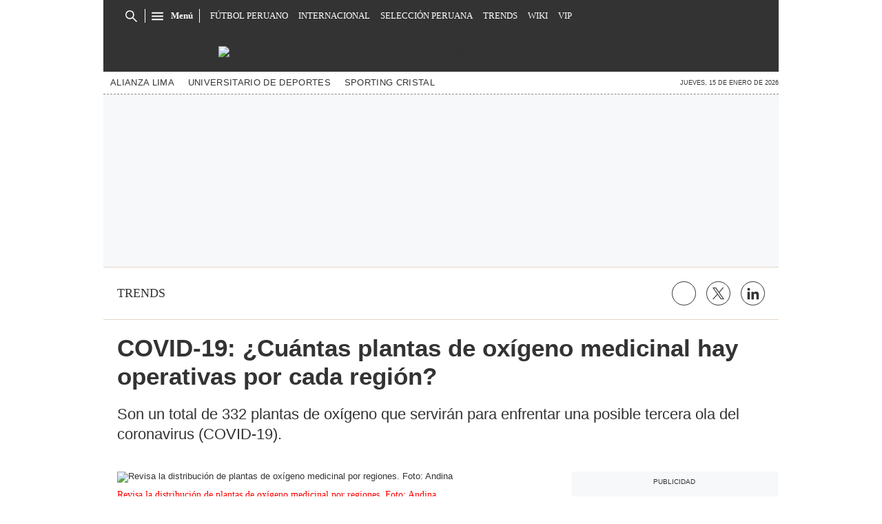

--- FILE ---
content_type: text/html; charset=utf-8
request_url: https://elcomercio-elbocon-prod.cdn.arcpublishing.com/trends/covid-19-cuantas-plantas-de-oxigeno-medicinal-hay-operativas-por-cada-region-nndc-noticia/
body_size: 28845
content:
<!DOCTYPE html><html itemscope="" itemType="http://schema.org/WebPage" lang="es"><head><meta charSet="utf-8"/><meta http-equiv="X-UA-Compatible" content="IE=edge"/><meta name="viewport" content="width=device-width, initial-scale=1"/><meta name="lang" content="es"/><meta name="deployment" content="4383"/><meta name="resource-type" content="document"/><meta content="global" name="distribution"/><meta name="robots" content="index,follow, max-image-preview:large"/><meta name="googlebot" content="index, follow"/><link rel="amphtml" href="https://elbocon.pe/trends/covid-19-cuantas-plantas-de-oxigeno-medicinal-hay-operativas-por-cada-region-nndc-noticia/?outputType=amp"/><title>COVID-19: ¿Cuántas plantas de oxígeno medicinal hay operativas por cada región? NNDC | TRENDS | EL BOCÓN</title><link rel="preconnect" href="//cdnc.elbocon.pe"/><link rel="dns-prefetch" href="//cdnc.elbocon.pe"/><link rel="preconnect" href="//cdna.elbocon.pe"/><link rel="dns-prefetch" href="//cdna.elbocon.pe"/><link rel="preload" href="https://cdna.elbocon.pe/resources/dist/elbocon/fonts/TitilliumWeb-Bold.woff2" as="font" type="font/woff2"/><link rel="preload" href="https://cdna.elbocon.pe/resources/dist/elbocon/fonts/Roboto-Slab.woff2" as="font" type="font/woff2"/><link rel="preload" href="https://cdna.elbocon.pe/resources/dist/elbocon/fonts/TitilliumWeb-Regular.woff2" as="font" type="font/woff2"/><link rel="preload" href="https://cdna.elcomercio.pe/resources/dist/elcomercio/fonts/Lato-Regular.woff2" as="font" type="font/woff2"/><link rel="preconnect" href="//www.googletagmanager.com/"/><link rel="dns-prefetch" href="//www.googletagmanager.com/"/><link rel="preconnect" href="//www.google-analytics.com"/><link rel="dns-prefetch" href="//www.google-analytics.com"/><link rel="dns-prefetch" href="//fonts.gstatic.com"/><link rel="dns-prefetch" href="//fonts.googleapis.com"/><link rel="dns-prefetch" href="//www.facebook.com/"/><link rel="dns-prefetch" href="//connect.facebook.net/"/><link rel="dns-prefetch" href="//acdn.adnxs.com/"/><script>"undefined"!=typeof window&&(window.requestIdle=window.requestIdleCallback||function(e){var n=Date.now();return setTimeout(function(){e({didTimeout:!1,timeRemaining:function(){return Math.max(0,50-(Date.now()-n))}})},1)},window.addPrefetch=function(e,n,t){var i=document.createElement("link");i.rel=e,i.href=n,t&&(i.as=t),i.crossOrigin="true",document.head.append(i)});</script><script defer="" src="https://d2dvq461rdwooi.cloudfront.net/elbocon/interna/spaces.js?2026-01-15"></script><script defer="" src="https://d1r08wok4169a5.cloudfront.net/ads/elbocon/arcads.js?2026-01-15"></script><script type="text/javascript">"use strict";window.lazier=function(e,t){var o,n=arguments.length<=2||void 0===arguments[2]?"0px 0px 100px 0px":arguments[2],a=function(e,o){e.forEach(function(e){var n=e.isIntersecting,a=e.target;n&&(t(a),o.unobserve(a))})};"IntersectionObserver"in window&&(o={rootMargin:n},e.forEach(function(e){new IntersectionObserver(a,o).observe(e)}))},window.isMobiles=/iPad|iPhone|iPod|android|webOS|Windows Phone/i.test(navigator.userAgent),window.mobile=window.isMobiles?"mobile":"desktop";var userPaywall=function(){var e="no";if(window.localStorage&&window.localStorage.hasOwnProperty("ArcId.USER_INFO")&&"{}"!==window.localStorage.getItem("ArcId.USER_INFO")){var t=JSON.parse(window.localStorage.getItem("ArcId.USER_INFO")).uuid,o=JSON.parse(window.localStorage.getItem("ArcP")||"{}")[t];o&&o.sub.p.length&&(e="si")}else e="no";return e},userPaywallStat=userPaywall(),getTmpAd=function(){return(window.location.search.match(/tmp_ad=([^&]*)/)||[])[1]||""},getTarget=function(){return{contenido:"metered",publisher:"elbocon",seccion:section,categoria:subsection,fuente:"WEB",tipoplantilla:"post",phatname:"https://elbocon.pe/trends/covid-19-cuantas-plantas-de-oxigeno-medicinal-hay-operativas-por-cada-region-nndc-noticia/?outputType=lite",tags:"covid19,minsa,coronavirus,oxigenomedicinal",ab_test:"",paywall:userPaywallStat,tmp_ad:getTmpAd()}};window.googletag=window.googletag||{cmd:[]};window.adsCollection=window.adsCollection||[];</script><script async="" src="https://securepubads.g.doubleclick.net/tag/js/gpt.js"></script><link rel="shortcut icon" type="image/png" href="https://cdna.elbocon.pe/resources/dist/elbocon/images/favicon.png?d=112"/><link rel="apple-touch-icon" href="https://cdna.elbocon.pe/resources/dist/elbocon/images/apple-touch-icon.png?d=1"/><link rel="apple-touch-icon" sizes="76x76" href="https://cdna.elbocon.pe/resources/dist/elbocon/images/apple-touch-icon-76x76.png?d=1"/><link rel="apple-touch-icon" sizes="120x120" href="https://cdna.elbocon.pe/resources/dist/elbocon/images/apple-touch-icon-120x120.png?d=1"/><link rel="apple-touch-icon" sizes="144x144" href="https://cdna.elbocon.pe/resources/dist/elbocon/images/apple-touch-icon-144x144.png?d=1"/><link rel="apple-touch-icon" sizes="152x152" href="https://cdna.elbocon.pe/resources/dist/elbocon/images/apple-touch-icon-152x152.png?d=1"/><link rel="apple-touch-icon" sizes="180x180" href="https://cdna.elbocon.pe/resources/dist/elbocon/images/apple-touch-icon-180x180.png?d=1"/><link rel="canonical" href="https://elbocon.pe/trends/covid-19-cuantas-plantas-de-oxigeno-medicinal-hay-operativas-por-cada-region-nndc-noticia/"/><meta name="theme-color" content="#444444"/><meta name="msapplication-TileColor" content="#444444"/><meta name="apple-mobile-web-app-title" content="El Bocón"/><meta name="application-name" content="El Bocón"/><script type="application/ld+json">{"@context" : "http://schema.org", "@type" : "Organization", "name" : "El Bocón", "url" : "https://elbocon.pe/", "logo": "https://cdna.elbocon.pe/resources/dist/elbocon/images/logo-elbocon.jpg?d=1",  "sameAs" : [ "https://www.linkedin.com/company/diario-el-bocon/","https://www.facebook.com/DiarioElBocon","https://twitter.com/elbocononline" ] }</script><meta name="description" lang="es" content="Son un total de 332 plantas de oxígeno que servirán para enfrentar una  posible tercera ola del coronavirus (COVID-19)."/><meta property="og:site_name" content="El Bocón"/><meta property="og:locale" content="es_PE"/><meta property="fb:app_id" content="1667917060088448"/><meta property="og:title" content="COVID-19: ¿Cuántas plantas de oxígeno medicinal hay operativas por cada región?"/><meta property="og:description" content="Son un total de 332 plantas de oxígeno que servirán para enfrentar una  posible tercera ola del coronavirus (COVID-19). "/><meta property="og:image" content="https://elbocon.pe/resizer/Er_cLI-_ISHAPuXU5BENtSDH8lE=/980x528/smart/filters:format(jpeg):quality(75)/cloudfront-us-east-1.images.arcpublishing.com/elcomercio/2XZCAM6L7RFMJJJW47664VK4OA.jpg"/><link rel="preload" as="image" href="https://elbocon.pe/resizer/c4ICwX452hFXjwEBZ6LslzxJhVY=/600x338/smart/filters:format(jpeg):quality(75)/cloudfront-us-east-1.images.arcpublishing.com/elcomercio/2XZCAM6L7RFMJJJW47664VK4OA.jpg"/><meta property="og:image:secure_url" content="https://elbocon.pe/resizer/Er_cLI-_ISHAPuXU5BENtSDH8lE=/980x528/smart/filters:format(jpeg):quality(75)/cloudfront-us-east-1.images.arcpublishing.com/elcomercio/2XZCAM6L7RFMJJJW47664VK4OA.jpg"/><meta property="og:image:width" content="980"/><meta property="og:image:height" content="528"/><meta property="og:image:type" content="image/jpeg"/><meta property="og:url" content="https://elbocon.pe/trends/covid-19-cuantas-plantas-de-oxigeno-medicinal-hay-operativas-por-cada-region-nndc-noticia/"/><meta property="og:type" content="article"/><meta name="twitter:card" content="summary_large_image"/><meta name="twitter:site" content="elbocononline"/><meta name="twitter:title" content="COVID-19: ¿Cuántas plantas de oxígeno medicinal hay operativas por cada región?"/><meta name="twitter:image" content="https://elbocon.pe/resizer/Er_cLI-_ISHAPuXU5BENtSDH8lE=/980x528/smart/filters:format(jpeg):quality(75)/cloudfront-us-east-1.images.arcpublishing.com/elcomercio/2XZCAM6L7RFMJJJW47664VK4OA.jpg"/><meta name="twitter:description" content="Son un total de 332 plantas de oxígeno que servirán para enfrentar una  posible tercera ola del coronavirus (COVID-19)."/><meta name="twitter:creator" content="elbocononline"/><meta property="mrf:tags" content="notaContenido:tcs"/><meta property="mrf:tags" content="notaPaywall:metered"/><meta property="mrf:tags" content="notaGenero:info"/><meta name="data-article-id" content="ODXWB667CVAKPHFEJ3SAKGURMM"/><meta property="article:publisher" content="https://www.facebook.com/DiarioElBocon"/><meta name="author" content="Redacción El Bocón"/><meta name="bi3dPubDate" content="2021-08-18T11:57:23-05:00"/><meta name="story_s3" content="ODXWB667CVAKPHFEJ3SAKGURMM"/><meta name="bi3dArtId" content="639992"/><meta name="bi3dSection" content="Trends"/><meta name="bi3dArtTitle" content="COVID-19: ¿Cuántas plantas de oxígeno medicinal hay operativas por cada región?"/><meta name="cXenseParse:per-categories" content="Trends"/><meta name="cXenseParse:wgu-categories" content="Trends"/><meta name="etiquetas" content="COVID-19, Minsa, Coronavirus, oxígeno medicinal"/><meta name="content-type" content="story"/><meta name="section-id" content="/trends"/><meta name="keywords" content="coronavirus, COVID-19, Minsa, oxígeno medicinal"/><meta property="article:published_time" content="2021-08-18T11:57:23-05:00"/><meta property="article:modified_time" content="2021-08-18T16:57:23.676Z"/><meta property="article:author" content="Redacción El Bocón"/><meta property="article:section" content="Trends"/><meta property="article:content_tier" content="metered"/><meta property="article:tag" content="COVID-19"/><meta property="article:tag" content="Minsa"/><meta property="article:tag" content="Coronavirus"/><meta property="article:tag" content="oxígeno medicinal"/><script type="application/ld+json">{"@context":"http://schema.org","@type":"NewsArticle","datePublished":"2021-08-18T11:57:23-05:00", "dateModified":"2021-08-18T11:57:23-05:00",  "backstory":"",   "dateline": "2021-08-18T11:57:23-05:00 ", "headline":"COVID-19: ¿Cuántas plantas de oxígeno medicinal hay operativas por cada región?", "url":"https://elbocon.pe/trends/covid-19-cuantas-plantas-de-oxigeno-medicinal-hay-operativas-por-cada-region-nndc-noticia/" ,"alternativeHeadline":"COVID-19: ¿Cuántas plantas de oxígeno medicinal hay operativas por cada región? NNDC","description":"Son un total de 332 plantas de oxígeno que servirán para enfrentar una  posible tercera ola del coronavirus (COVID-19).", "articleBody":"El Ministerio de Salud (Minsa) informó que a nivel nacional hay 332 plantas de oxígeno medicinal operativas que se utilizan en la lucha contra la pandemia del coronavirus (COVID-19). Además, permitirán enfrentar una posible tercera ola. Días atrás, el ministro de Salud, Hernando Cevallos sostuvo -en declaraciones a la prensa- que estamos frente a una alta posibilidad de haber iniciado la tercera ola tras confirmarse más de 100 casos de la variante Delta. “Es importante que tomemos conciencia. Estamos frente a una alta posibilidad de haber iniciado la tercera ola en nuestro país. Se han encontrado brotes importantes en distintos distritos de Lima con la variante Delta”, indicó. Mientras que, el pasado 10 de agosto el titular del Minsa, anunció que su sector adquiriría 26 plantas de oxígeno para enfrentar una posible tercera ola del COVID-19. Hasta dicha fecha, el Perú contaba con 326 plantas de oxígeno medicinal operativas a nivel nacional.  Conoce cuántas plantas de oxígeno medicinal tiene cada región y cuál es su capacidad de producción, de acuerdo a la Dirección General de Infraestructura, Equipamiento y Mantenimiento ( DIEM/DGOS) del Minsa.  ",  "mainEntityOfPage":{   "@type":"WebPage",  "@id":"https://elbocon.pe/trends/covid-19-cuantas-plantas-de-oxigeno-medicinal-hay-operativas-por-cada-region-nndc-noticia/"     },     "image": [{"@type":"ImageObject","url":"https://elbocon.pe/resizer/s_jRM5A2sJ5KULXZz4a8eApP6X8=/1200x675/smart/filters:format(jpeg):quality(75)/cloudfront-us-east-1.images.arcpublishing.com/elcomercio/2XZCAM6L7RFMJJJW47664VK4OA.jpg","description":"Revisa la distribución de plantas de oxígeno medicinal por regiones. Foto: Andina","height":675,"width":1200 },{"@type":"ImageObject","url":"https://elbocon.pe/resizer/iDobcDpdDmSEpRTsXY4Wr5NWlJ8=/1200x900/smart/filters:format(jpeg):quality(75)/cloudfront-us-east-1.images.arcpublishing.com/elcomercio/2XZCAM6L7RFMJJJW47664VK4OA.jpg","description":"Revisa la distribución de plantas de oxígeno medicinal por regiones. Foto: Andina","height":900,"width":1200 },{"@type":"ImageObject","url":"https://elbocon.pe/resizer/yzZKM1Jo7QsiuOALxw8nVZ-q_Eg=/1200x1200/smart/filters:format(jpeg):quality(75)/cloudfront-us-east-1.images.arcpublishing.com/elcomercio/2XZCAM6L7RFMJJJW47664VK4OA.jpg","description":"Revisa la distribución de plantas de oxígeno medicinal por regiones. Foto: Andina","height":1200,"width":1200 }],      "video":[  ], "author": {"@context":"http://schema.org/","@type":"Person","name":"elbocon","url": "https://elbocon.pe/autores/","image":"/pf/resources/dist/elbocon/images/author.png","contactPoint":{"@type":"ContactPoint","contactType":"Journalist","email":""},"email":"","jobTitle":""},"publisher":{"@type":"Organization","name":"El Bocón","logo":{"@type":"ImageObject","url":"https://cdna.elbocon.pe/resources/dist/elbocon/images/logo-amp.png?d=1","height":60, "width":246 } },  "keywords":["coronavirus","COVID-19","Minsa","oxígeno medicinal"] }</script><script type="application/ld+json">{"@context":"https://schema.org","@type":"ItemList","itemListElement":[{"@type":"ListItem","position":1,"url":"https://elbocon.pe/trends/cantante-danny-style-se-impone-con-su-cumbia-urbana-noticia/" },{"@type":"ListItem","position":2,"url":"https://elbocon.pe/trends/chico-reality-celebra-el-exito-de-su-constructora-inmobiliaria-noticia/" },{"@type":"ListItem","position":3,"url":"https://elbocon.pe/trends/matucana-camion-cisterna-que-transportaba-nitrato-de-amonio-se-volco-en-el-rio-rimac-rmmn-noticia/" },{"@type":"ListItem","position":4,"url":"https://elbocon.pe/trends/sicarios-matan-a-balazos-a-conductor-de-mototaxi-en-san-juan-de-lurigancho-rmmn-noticia/" }]}</script><script type="application/ld+json">{"@context":"https://schema.org","@type":"BreadcrumbList","itemListElement":[{"@type":"ListItem","position":1,"name":"El Bocón","item":"https://elbocon.pe" },{"@type":"ListItem","position":2,"name":"Trends","item":"https://elbocon.pe/trends/" }] }</script><script type="text/javascript">var type_space = 'nota1'; var site = 'boc'; var type_template = 'nota'; var section = 'trends'; var subsection = 'covid19-cuantas-plantas-de-oxigeno-medicinal-hay-operativas-por-cada-region-nndc-noticia'; var path_name = '/trends/covid-19-cuantas-plantas-de-oxigeno-medicinal-hay-operativas-por-cada-region-nndc-noticia/';  var tipo_nota = 'imagen';   var id_nota = 'ODXWB667CVAKPHFEJ3SAKGURMM';  var content_paywall = 'false';  var nucleo_origen = 'nc'; var format_origen = 'tfg';var content_origen = 'tcs'; var gender_origen = 'info';var audiencia_nicho = ''; window.dataLayer = window.dataLayer || [];window.dataLayer.push({ 'seccion': 'trends','subseccion': 'sin-definir','tipo_nota' : 'imagen', 'id_nota' : 'ODXWB667CVAKPHFEJ3SAKGURMM','tag1': 'covid-19','tag2': 'minsa','premium' : 'false','autor' : 'redaccion' , 'nucleo_ID' : 'nc', 'tipo_formato' : 'tfg','tipo_contenido' : 'tcs','genero' : 'info','nota_publicacion':'2021-08-18T11:57:23'});
    
    </script><style>@font-face {font-family: fallback-local; src: local(Arial); ascent-override: 125%; descent-override: 25%; line-gap-override: 0%;}</style><style>*{box-sizing:border-box;outline-color:red}html{color:#333;font-family:Titillium Web,sans-serif;font-size:13px;scroll-behavior:smooth}a,abbr,acronym,address,applet,article,aside,audio,b,big,blockquote,body,canvas,center,cite,code,dd,del,details,dfn,div,dl,dt,em,embed,fieldset,figcaption,figure,footer,form,h1,h2,h3,h4,h5,h6,header,hgroup,html,i,iframe,img,ins,kbd,label,legend,li,mark,menu,nav,object,ol,output,p,pre,q,ruby,s,samp,section,small,span,strike,strong,sub,summary,sup,table,tbody,td,tfoot,th,thead,time,tr,tt,u,ul,var,video{border:0;margin:0;padding:0;vertical-align:baseline}article,aside,details,figcaption,figure,footer,header,hgroup,menu,nav,section{display:block}body{line-height:1}ol,ul{list-style:none}blockquote,q{quotes:none}[role=button],[type=button],[type=checkbox],[type=radio],[type=submit],a,button,select{cursor:pointer}a{color:#333;text-decoration:none}a:hover{text-decoration:underline}blockquote:after,blockquote:before,q:after,q:before{content:"";content:none}table{border-collapse:collapse;border-spacing:0}[type=search]{padding:0}input[type=search],input[type=search]::-webkit-search-cancel-button,input[type=search]::-webkit-search-decoration,input[type=search]::-webkit-search-results-button,input[type=search]::-webkit-search-results-decoration{-webkit-appearance:none;border:none}button{background-color:transparent;border-style:none;color:#333;font-family:inherit}address{font-style:normal}select{-moz-appearance:none;-webkit-appearance:none;appearance:none;border:0}h1,h2,h3,h4,h5,h6{font-weight:400}footer{content-visibility:auto;contain-intrinsic-size:400px}.jwplayer-lazy{align-items:center;background-color:#000;display:flex;height:347px;justify-content:center}.jwplayer-lazy .lazy{height:100%}.jwplayer-lazy-icon-play{-webkit-animation-name:c;-webkit-animation-duration:2s;-webkit-animation-iteration-count:infinite;animation-duration:2s;animation-iteration-count:infinite;animation-name:c;border:10px solid #eee;border-radius:50%;border-top-color:#666;height:70px;position:absolute;width:70px}@-webkit-keyframes a{0%{transform:rotate(2)}to{transform:rotate(2deg)}}@keyframes a{0%{transform:rotate(2)}to{transform:rotate(2deg)}}@-webkit-keyframes b{0%{transform:rotate(3deg)}to{transform:rotate(3deg)}}@keyframes b{0%{transform:rotate(3deg)}to{transform:rotate(3deg)}}@-webkit-keyframes c{0%{transform:rotate(0deg)}to{transform:rotate(1turn)}}@keyframes c{0%{transform:rotate(0deg)}to{transform:rotate(1turn)}}.f{display:flex}.f-center{justify-content:center}.alg-center,.f-center{align-items:center}.just-center{justify-content:center}.just-between{justify-content:space-between}.f-col{flex-direction:column}.w-full{width:100%}.h-full{height:100%}.pos-rel{position:relative}.pos-abs{position:absolute}.oflow-h{overflow:hidden}.premium__wrapper.flex.hidden{display:none}.st-sidebar__content{background:#fff}.st-iframe{content-visibility:auto;contain-intrinsic-size:5000px}html{font-size:15px}.story-gallery-slider{background-color:#262627;max-width:100vw}.story-gallery-slider__content{transition:transform .4s ease}.story-gallery-slider__item{-webkit-user-select:none;-moz-user-select:none;-ms-user-select:none;pointer-events:none;user-select:none;width:280px}.story-gallery-slider__img{-o-object-fit:cover;height:240px;object-fit:cover}.story-gallery-slider__body{overflow:hidden;position:relative}.story-gallery-slider__quantity{font-size:12px;font-weight:700;letter-spacing:3px;margin-right:10px}.story-gallery-slider__arrows{align-items:center;height:200px;justify-content:center;outline:0;position:absolute;top:0;width:auto}.story-gallery-slider__arrows--left,.story-gallery-slider__arrows--right{background-color:#333;padding:15px 4px}.story-gallery-slider__arrows--left svg,.story-gallery-slider__arrows--right svg{fill:#fff}.story-gallery-slider__arrows--left{border-bottom-right-radius:10px;border-top-right-radius:10px}.story-gallery-slider__arrows--right{border-bottom-left-radius:10px;border-top-left-radius:10px}.story-gallery-slider__caption{align-items:center;background-color:#fff;border-bottom:1px dotted #333;display:flex;flex-direction:row-reverse;height:60px;justify-content:space-between;padding:20px 10px 10px;width:100%}.story-gallery-slider__figure{position:relative}.story-gallery-slider__right{right:0}.most-read__item{border-bottom:1px solid #ddd;padding-bottom:20px;padding-top:20px}.uppercase{text-transform:uppercase}.hidden-label{font-size:0;height:0;overflow:hidden;width:0}[id^=gpt_]{align-items:center;display:flex;height:auto;justify-content:center}.menu{transform:translateX(-100vw);width:0}#gpt_top{height:auto;min-height:50px}.content_gpt_top_ads{background-color:#f7f8f9;display:flex;height:100px;justify-content:center;margin:auto;overflow-x:scroll;width:340px}.content_gpt #gpt_zocalo{height:100px;overflow-x:scroll;width:320px}.minuto_minuto .content_gpt_caja3,.minuto_minuto .content_gpt_caja4,.minuto_minuto .content_gpt_caja5{align-items:center;background-color:#f7f8f9;display:flex;height:290px;justify-content:center;margin:auto;overflow-x:scroll;padding-top:15px;position:relative;width:320px}.minuto_minuto .content_gpt_caja3:before,.minuto_minuto .content_gpt_caja4:before,.minuto_minuto .content_gpt_caja5:before{content:"PUBLICIDAD";font-size:10px;position:absolute;top:10px}.sticky-top{position:sticky!important;top:0;z-index:1}.share-btn{border:1px solid #333;border-radius:50%;height:29px;line-height:0;margin-left:10px;padding:0;width:29px}.share-btn svg{fill:#333;height:15px}.share-btn--stroke{fill:transparent}.share-btn--ws svg{height:35px}.share-btn--copy{fill:#333;color:#333;font-family:Titillium Web,sans-serif;font-weight:700;height:30px;line-height:0;margin-left:10px;padding:0 5px 0 0;text-transform:uppercase}.share-btn--copy svg{margin-right:5px}.share-btn.s-lk svg{height:18px}.nav{background-color:#333;background-image:url(https://cdna.elbocon.pe/resources/dist/elbocon/images/bc-tramado-nav.png);height:46px;max-width:980px;padding:0 15px;z-index:2}.nav__p-logo{display:block;left:50%;top:0;transform:translateX(-50%)}.nav__s-logo{display:none}.nav__story-title{-webkit-box-orient:vertical;-webkit-line-clamp:1;color:#fff;display:none;font-family:Roboto Slab,serif;font-size:14px;font-weight:700;line-height:1.4;margin:auto;padding:0 15px;width:300px}.nav__story-social-network{display:none}.nav__search-box{border-right:1px solid #fff;display:none;height:20px}.nav__sl{height:0;width:0}.nav__i-search{background-color:#333;border-radius:4px;color:#fff;height:30px;outline:none;padding:5px 40px 5px 5px;text-indent:0;transition:width .25s cubic-bezier(.49,.37,.445,.715);width:0;will-change:width}.nav__i-search.active{border:1px solid #fff;padding-left:8px;width:200px}.nav__btn--search{outline:0;padding:6px 10px;position:absolute;right:0;top:0}.nav__btn--search svg{fill:#fff}.nav__list{font-family:Roboto Slab,serif;padding-left:15px;width:1000px}.nav__list-container{display:none;height:46px;max-width:560px;overflow:hidden}.nav__list-item{padding-right:15px}.nav__list-link{color:#fff;font-size:.8rem;text-transform:uppercase}.nav__logo{height:46px}.nav__btn--section{padding-right:10px;position:relative}.nav__btn--section:after{background-color:#fff;content:"";height:20px;position:absolute;right:0;width:1px}.nav__btn--section svg{fill:#fff}.nav__btn--section span{color:#fff;display:none;font:700 .8rem/1 Roboto Slab,serif}.nav__container-right{right:15px;top:5px}.nav__btn-sign{background-color:#fff;border-radius:50%;color:#444;display:flex;font:700 14px/16px Titillium Web,sans-serif;height:34px;justify-content:center;margin:0 4px;width:34px}.nav__btn-sign i{font-style:normal}.nav__btn-sign svg{fill:red;height:18px}.nav__btn-sign span{display:none}.nav.active{background-image:none;height:46px;max-width:980px;position:fixed;position:sticky;top:0;width:100%}.nav.active .nav__list-container,.nav.active .nav__search-box{display:none}.nav.active .nav__story-title{display:-webkit-box}.nav.active .nav__story-social-network{display:block}.nav.active .nav__p-logo{display:none}.nav.active .nav__btn--section svg{fill:#fff}.nav.active .nav__btn--section span{color:#fff}.nav.active .nav__wrapper{justify-content:space-between}.story-header__link{height:23px;line-height:0;margin-right:15px;padding:0;width:23px}.story-content__more-link,.story-header__link{fill:#fff;border:1px solid #fff;border-radius:50%}.story-content__more-link{padding:5px}.header,.nav-sidebar{display:none}.header{background-color:#333;background-image:url(https://cdna.elbocon.pe/resources/dist/elbocon/images/bc-tramado-nav.png);height:58px}.header__logo{height:58px;width:auto}.header__nav{border-bottom:1px dashed #8a8a8a;display:none}.header__tags{-ms-grid-row-align:center;align-self:center;color:#555;font-size:9px;font-weight:700;margin-right:20px;white-space:nowrap}.header__featured{padding-right:20px}.header__item{white-space:nowrap}.header__link{color:#333;font-size:.8rem;letter-spacing:.02rem;padding:10px;text-transform:capitalize}.header__date{-ms-grid-row-align:center;align-self:center;font-size:9px;margin-left:5px;text-transform:uppercase;white-space:nowrap}.sht__title{color:#333;font:700 2.2rem/1.166 Titillium Web,sans-serif;padding:0 20px 20px}.sht__summary{color:#999;font:400 1.1rem/1.33 Roboto Slab,serif;padding:0 20px 20px}.sht__list{list-style-type:disc;padding:0 40px 30px 20px}.sht__list li{color:#000;font-size:19px;line-height:26px;margin-bottom:10px}.sht__list li a{font-weight:700;text-decoration:underline}.sht__link:hover{text-decoration:none}.st-social{align-items:center;border-bottom:1px solid #e2d5c8;border-top:1px solid #e2d5c8;margin:0 0 20px;padding:20px}.st-social__txt{color:#333;font:400 1.1rem/1 Time News Roman;text-transform:uppercase}.st-social__link{text-overflow:ellipsis;white-space:nowrap}.st-social__tooltdiv{display:flex}.st-social__share{display:flex;justify-content:flex-end}.st-social__share .icon{background-image:url(https://cdna.elcomercio.pe/resources/dist/depor/images/group_lite-share.png);background-repeat:no-repeat;display:inline-block}.st-social__share__bg-svgto_facebook{background-position:-98px -10px;height:21px;width:10px}.st-social__share__bg-svgto_facebook_f{background-position:-128px -10px;height:18px;width:11px}.st-social__share__bg-svgto_copy_link{background-position:-10px -10px;height:24px;width:24px}.st-social__share__bg-svgto_x_op{background-position:-10px -54px;height:19px;width:19px}.st-social__share__bg-svgto_x_dark_op{background-position:-54px -10px;height:24px;width:24px}.s-multimedia{font-family:Titillium Web,sans-serif;font-size:13px;letter-spacing:0;padding:0 20px}.s-multimedia__caption{color:red;font:400 .9rem/1 Roboto Slab,serif;padding-bottom:10px;padding-top:10px}.s-multimedia__caption a{color:#306d95}.s-multimedia__audio{padding-top:10px}.s-multimedia__image{-o-object-fit:cover;height:auto;object-fit:cover}.s-multimedia__lL-video,.s-multimedia__p-default{background-color:#000;height:157px}.b-news{justify-content:space-between;margin-top:10px;padding:0 20px}.b-news__close{padding:0 0 0 15px;text-align:right;width:60px}.b-news__close button:focus{outline:0}.b-news__link{color:#444;display:inline-block;font:600 1.3rem/1.33 Roboto Slab,serif;padding:15px 0}.b-news__tag{padding-right:8px;text-transform:uppercase}.b-news__tag,.b-news__title{font-weight:700}.b-news__envivo-border{height:20px;margin-top:2px;opacity:.16;width:20px}.b-news__envivo,.b-news__envivo-border{background-color:#dd0009;border-radius:50%;float:left}.b-news__envivo{height:8px;margin-left:-14px;margin-right:15px;margin-top:8px;width:8px}.b-news--bgcolor-1,.b-news--color-1,.breaking-news--bgcolor-1,.breaking-news--color-1{background-color:#f3da4a}.b-news--bgcolor-2,.b-news--color-2,.breaking-news--bgcolor-2,.breaking-news--color-2{background-color:#ed1c24}.b-news--bgcolor-3,.b-news--color-3,.breaking-news--bgcolor-3,.breaking-news--color-3{background:#ededed 0 0 no-repeat padding-box;border-bottom:1px solid #ddd;border-left:3px solid #000}.breaking-news{color:#fff;display:flex;justify-content:space-between;margin-top:10px;padding:15px 20px}.breaking-news__tag{font-size:1.3rem;padding-right:8px}.breaking-news__link{color:#fff;display:inline;font-size:1.3rem;font-weight:700;line-height:1.3}.breaking-news__btn-close{padding:0 0 0 15px}.b-news__icon,.breaking-news__btn-close>svg{fill:#444;height:24px;width:24px}.lay-foot{contain-intrinsic-size:400px;content-visibility:auto;color:#767676;flex-direction:column;font:400 11px/1.5 Titillium Web,sans-serif;padding:20px}.lay-foot__logo{margin-bottom:20px}.lay-foot__img{display:block;height:33px;margin:0 auto}.lay-foot__item{margin-bottom:10px;padding:0 25px;text-align:center}.lay-foot__legal{align-items:center;flex-direction:column;max-width:700px}.st-sidebar__container{background:#fff;margin:0 auto}.st-sidebar__content{flex-direction:column;margin:20px 0;width:100%}.st-sidebar__main{margin-bottom:20px;width:100%}.st-sidebar__side{width:100%}.h-continuous{background-color:red;height:48px}.h-continuous__img{height:34px}.h-continuous__anchor{background-color:transparent;height:50px;padding-bottom:20px;right:0;transform:rotate(-90deg);width:50px}.h-continuous__svg{fill:#fff}.ad-lateral{display:none;overflow:hidden;width:0}.links-band{border-bottom:1px solid #e1e1e1;border-top:1px solid #e1e1e1;font-family:Titillium Web,sans-serif;font-size:12px;justify-content:start;padding:0 10px}.links-band__txt{font-weight:700}.links-band__link,.links-band__txt{padding:10px 7px;white-space:nowrap}.links-band__link{color:#333}.story-content__gallery-img{-o-object-fit:cover;height:200px;object-fit:cover}.story-contents{margin-bottom:25px;padding:25px 20px 20px}.story-contents__blockquote{font:400 18px/1.33 system-ui,-apple-system,Segoe UI,Roboto,Ubuntu,Cantarell,Noto Sans,sans-serif,serif;margin:40px 0 40px 15px;padding:20px 20px 20px 36px}.story-contents__author{font-family:Titillium Web,sans-serif;font-size:16px;padding-bottom:10px}.story-contents__font-paragraph{font-size:16px;line-height:1.5;padding:10px 0}.story-contents__content{padding:5px 0 40px}.story-contents li{font-family:Titillium Web,sans-serif;font-size:16.9px;line-height:1.5;margin-bottom:20px}.story-contents__caption{font-size:13px;line-height:1.3;margin-bottom:10px;padding:10px 0}.story-contents__image{-o-object-fit:contain;aspect-ratio:var(--aspect-ratio);height:auto;object-fit:contain}.story-content__link-list-figure img{height:64px;width:96px}.st-tags{margin:25px 0;padding:0 20px}.st-tags__title{font:700 11px/18px Titillium Web,sans-serif;font-size:.9rem;padding-bottom:10px}.st-tags__tag,.st-tags__title{display:inline-block}.st-tags__box{flex:1 1}.st-tags__link{display:block;font-size:.9rem;letter-spacing:.28px;margin:0 10px 10px 0;padding:5px 10px}.link-site{margin:20px;padding-top:20px}.link-site__image{height:100px;width:130px}.link-site__pic{display:block;margin-right:10px}.link-site__header{margin-bottom:15px;padding-bottom:10px}.link-site__h-text{font-size:1.3rem}.link-site__subtitle{font-size:.9rem;line-height:18px}.link-site__title-link{display:block;font-size:16px;letter-spacing:.08px;line-height:1.3333;max-height:80px}.link-site__item{margin-bottom:15px;padding-bottom:15px;padding-top:15px}.story-contents__about-author-image{height:64px;width:64px}.error{background-color:#eae9e5;padding:40px 40px 20px;position:relative;text-align:center;width:100%}.error__icon{margin-top:103px}.error__title{color:#3c3c3c;font-family:Titillium Web,sans-serif;font-size:1.1rem;font-weight:700;line-height:1.5;margin-bottom:10px;margin-top:6px}.error__content{color:#3c3c3c;display:inline-block;font-family:Roboto Slab,serif;font-size:.8rem;line-height:1.5;margin:auto;max-width:400px;padding-bottom:15px;padding-top:15px}.error__title-search{color:#3c3c3c;font-family:Titillium Web,sans-serif;font-size:.8rem;font-weight:400;line-height:47px;margin-top:25px}.error__search-box{margin:20px auto;max-width:524px;padding:0 15px;position:relative}.error__link{display:inline-block;font-size:.8rem;font-weight:700;line-height:1.5;padding-bottom:15px;padding-top:15px}.error .search-main-form{position:relative}.error .search-input{background:#fff 0 0 no-repeat padding-box;border:1px solid gray;border-radius:12px;box-shadow:0 8px 16px rgba(0,0,0,.16078);color:#6f6f6f;font-family:Roboto Slab,serif;font-size:.8rem;height:48px;line-height:24px;padding-left:20px;width:100%}.error .search-input.focus-visible{outline:none}.error .search-input:focus-visible{outline:none}.error .search-input__btn{border:2px solid #2b2e34;border-radius:50%;height:15px;position:absolute;right:40px;top:14px;width:15px}.error .search-input__btn:before{display:none}.error .search-input__btn:after{background-color:#2b2e34;border-radius:10px;content:"";display:block;height:4px;left:8px;position:absolute;top:6px;transform:rotate(40deg);transform-origin:-1px 5px;width:12px}.most-read__img{-o-object-fit:cover;object-fit:cover;width:110px}.st-interest__link-img{display:none}@media screen and (min-width:640px){html{font-size:14px;font-size:15px}.story-gallery-slider__quantity{color:#ccc;font-size:15px}.story-gallery-slider__arrows{height:360px}.story-gallery-slider__caption{background:linear-gradient(180deg,transparent,#000 47%,#000 96%);border:none;bottom:0;position:absolute}.share-btn{margin-left:15px}.share-btn--ws{display:none}.share-btn--copy{margin-left:15px}.nav__btn--section span{display:block;margin-left:8px}#icon-whatsapp,.story-content__more-link{display:none}.st-sidebar__container{width:620px}.story-content__gallery-img{height:360px}.link-site__image{height:135px;width:100%}.link-site__pic{margin-bottom:5px;margin-right:0}.link-site__list{flex-direction:row;flex-wrap:wrap;justify-content:space-between}.link-site__title-link{font-size:1rem;max-height:60px}.link-site__item{border-bottom:0;flex-direction:column;max-width:calc(33.33333% - 10px);padding-bottom:0;padding-top:0}.st-interest__link-img{-o-object-fit:cover;display:block;height:72px;object-fit:cover;width:125px}}@media screen and (min-width:1024px){html{font-size:16px}.story-gallery-slider__arrows{height:528px}#gpt_caja1{height:auto;margin-bottom:20px;min-height:250px}#gpt_caja2{top:0}.content_gpt_top_ads{height:250px;overflow:hidden;top:6px;width:100%}.content_gpt_caja1_ads,.content_gpt_caja2_ads,.content_gpt_top_ads{align-items:center;background-color:#f7f8f9;justify-content:center;margin:auto}.content_gpt_caja1_ads,.content_gpt_caja2_ads{display:flex;height:640px;padding-top:25px;position:relative;width:300px}.content_gpt_caja1_ads:before,.content_gpt_caja2_ads:before{content:"PUBLICIDAD";font-size:10px;position:absolute;top:10px}.content_gpt_caja2_ads{position:sticky!important;top:0}.content_gpt #gpt_zocalo{height:90px;width:728px}.share-btn{height:35px;width:35px}.share-btn svg{height:17px}.share-btn.s-lk svg{height:22px}.nav{background-image:none}.nav__p-logo{display:none}.nav__story-title{left:30%;margin:0;position:absolute;width:460px}.nav__story-social-network{padding-right:0}.nav__search-box{display:flex}.nav__list-container{display:block}.nav__btn--section svg{fill:#fff}.nav__btn--section span{color:#fff}.nav__btn-sign{border:1px solid #fff;border-radius:4px;height:auto;min-width:80px;padding:8px 12px;width:auto}.nav__btn-sign i{display:none}.nav__btn-sign span{display:block}.nav.active .nav__s-logo{display:block;left:20%;top:0;transform:translateX(-50%)}.nav.active .nav__btn-sign{display:none}.header,.header__nav{display:flex;max-width:980px}.sht__summary{color:#333}.sht__list li{font-size:20px;line-height:1.5}.s-multimedia__embed{padding:0 20px}.s-multimedia__image--big{height:528px}.s-multimedia__lL-video,.s-multimedia__p-default{height:345px}.lay-foot{flex-direction:row}.lay-foot__logo{margin-bottom:0}.lay-foot__img{height:43px}.lay-foot__item{border-right:1px solid #767676;margin-bottom:0;text-align:left;width:33.33333%}.lay-foot__item:last-child{border:none}.lay-foot__legal{align-items:stretch;flex-direction:row;width:100%}.st-sidebar__container{min-width:980px}.st-sidebar__content{flex-direction:row;flex-wrap:wrap}.st-sidebar__main{margin-bottom:0;padding-right:10px;width:calc(100% - 313px)}.st-sidebar__side{padding-left:10px;width:313px}.st-sidebar__side>[class]{margin-bottom:20px}.h-continuous{height:60px}.h-continuous__img{height:40px}.ad-lateral{display:flex;flex-grow:0;flex-shrink:0;height:-webkit-fit-content;height:-moz-fit-content;height:fit-content;overflow:visible;overflow:initial;position:fixed;top:0;width:160px}.ad-lateral--r{transform:translateX(570px)}.ad-lateral--l{transform:translateX(-570px)}.story-content__gallery-img{height:528px}.st-interest__link-img{height:167px;width:298px}}@media screen and (max-width:1024px){div[role=main]{pointer-events:auto}}@media screen and (max-width:639px){.jwplayer-lazy{height:180px}.jwplayer-lazy a{-webkit-animation-name:a;-webkit-animation-timing-function:b;animation-name:a;animation-timing-function:b}.content_gpt_caja3,.content_gpt_caja4,.content_gpt_caja5,.content_gpt_inline{align-items:center;background-color:#f7f8f9;display:flex;height:330px;justify-content:center;margin:auto;max-width:320px;overflow-x:scroll;padding-top:15px;position:relative;width:auto}.content_gpt_caja3:before,.content_gpt_caja4:before,.content_gpt_caja5:before,.content_gpt_inline:before{content:"PUBLICIDAD";font-size:10px;position:absolute;top:10px}#gpt_zocalo{height:100px;overflow-x:scroll;width:320px}.story-header__link{margin:0}.story-header__item{margin-bottom:10px}.story-header__item:last-child{margin-bottom:0}.story-header__list{background-color:#fff;box-shadow:-1px 7px 11px rgba(0,0,0,.3);display:none;flex-direction:column;padding:10px;position:absolute;right:-10px;top:30px;width:auto;z-index:1}.story-header__list.active{display:flex}.story-header__list.active .story-header__link{fill:#333;border:1px solid #333}.st-social__tooltdiv{display:block}.b-news__envivo,.b-news__envivo-border,.st-social .st-social__share{display:none}.error__icon{height:79px;width:79px}.error__title{margin-top:14px}.error__content{margin-top:4px;max-width:296px}.error__title-search{font-size:.6rem;line-height:28px;margin:34px auto auto;max-width:294px}}@media print{[id^=gpt_]{display:none}.story-content__gallery-img{width:815px}}
</style><script>(function(w,d,s,l,i){w[l]=w[l]||[]
    w[l].push({'gtm.start':new Date().getTime(),event:'gtm.js',}); var f=d.getElementsByTagName(s)[0],j=d.createElement(s),dl=l!='dataLayer'?'&l='+l:''; j.async=!0;    j.src='https://www.googletagmanager.com/gtm.js?id='+i+dl; f.parentNode.insertBefore(j,f)})(window,document,'script','dataLayer','GTM-WB49SJD')</script><script defer="" src="https://d1r08wok4169a5.cloudfront.net/gpt-ad/elbocon/public/js/main.min-prebid.js?v=2026-01-15" id="mainmin"></script>
<script>(window.BOOMR_mq=window.BOOMR_mq||[]).push(["addVar",{"rua.upush":"false","rua.cpush":"false","rua.upre":"false","rua.cpre":"false","rua.uprl":"false","rua.cprl":"false","rua.cprf":"false","rua.trans":"","rua.cook":"false","rua.ims":"false","rua.ufprl":"false","rua.cfprl":"false","rua.isuxp":"false","rua.texp":"norulematch","rua.ceh":"false","rua.ueh":"false","rua.ieh.st":"0"}]);</script>
                              <script>!function(e){var n="https://s.go-mpulse.net/boomerang/";if("False"=="True")e.BOOMR_config=e.BOOMR_config||{},e.BOOMR_config.PageParams=e.BOOMR_config.PageParams||{},e.BOOMR_config.PageParams.pci=!0,n="https://s2.go-mpulse.net/boomerang/";if(window.BOOMR_API_key="8MGTW-TZSZZ-A2X44-WNN52-GV89E",function(){function e(){if(!o){var e=document.createElement("script");e.id="boomr-scr-as",e.src=window.BOOMR.url,e.async=!0,i.parentNode.appendChild(e),o=!0}}function t(e){o=!0;var n,t,a,r,d=document,O=window;if(window.BOOMR.snippetMethod=e?"if":"i",t=function(e,n){var t=d.createElement("script");t.id=n||"boomr-if-as",t.src=window.BOOMR.url,BOOMR_lstart=(new Date).getTime(),e=e||d.body,e.appendChild(t)},!window.addEventListener&&window.attachEvent&&navigator.userAgent.match(/MSIE [67]\./))return window.BOOMR.snippetMethod="s",void t(i.parentNode,"boomr-async");a=document.createElement("IFRAME"),a.src="about:blank",a.title="",a.role="presentation",a.loading="eager",r=(a.frameElement||a).style,r.width=0,r.height=0,r.border=0,r.display="none",i.parentNode.appendChild(a);try{O=a.contentWindow,d=O.document.open()}catch(_){n=document.domain,a.src="javascript:var d=document.open();d.domain='"+n+"';void(0);",O=a.contentWindow,d=O.document.open()}if(n)d._boomrl=function(){this.domain=n,t()},d.write("<bo"+"dy onload='document._boomrl();'>");else if(O._boomrl=function(){t()},O.addEventListener)O.addEventListener("load",O._boomrl,!1);else if(O.attachEvent)O.attachEvent("onload",O._boomrl);d.close()}function a(e){window.BOOMR_onload=e&&e.timeStamp||(new Date).getTime()}if(!window.BOOMR||!window.BOOMR.version&&!window.BOOMR.snippetExecuted){window.BOOMR=window.BOOMR||{},window.BOOMR.snippetStart=(new Date).getTime(),window.BOOMR.snippetExecuted=!0,window.BOOMR.snippetVersion=12,window.BOOMR.url=n+"8MGTW-TZSZZ-A2X44-WNN52-GV89E";var i=document.currentScript||document.getElementsByTagName("script")[0],o=!1,r=document.createElement("link");if(r.relList&&"function"==typeof r.relList.supports&&r.relList.supports("preload")&&"as"in r)window.BOOMR.snippetMethod="p",r.href=window.BOOMR.url,r.rel="preload",r.as="script",r.addEventListener("load",e),r.addEventListener("error",function(){t(!0)}),setTimeout(function(){if(!o)t(!0)},3e3),BOOMR_lstart=(new Date).getTime(),i.parentNode.appendChild(r);else t(!1);if(window.addEventListener)window.addEventListener("load",a,!1);else if(window.attachEvent)window.attachEvent("onload",a)}}(),"".length>0)if(e&&"performance"in e&&e.performance&&"function"==typeof e.performance.setResourceTimingBufferSize)e.performance.setResourceTimingBufferSize();!function(){if(BOOMR=e.BOOMR||{},BOOMR.plugins=BOOMR.plugins||{},!BOOMR.plugins.AK){var n=""=="true"?1:0,t="",a="clmlinaxyydiy2ljkhaq-f-ca3d1afe8-clientnsv4-s.akamaihd.net",i="false"=="true"?2:1,o={"ak.v":"39","ak.cp":"850268","ak.ai":parseInt("543272",10),"ak.ol":"0","ak.cr":9,"ak.ipv":4,"ak.proto":"h2","ak.rid":"427f3985","ak.r":37608,"ak.a2":n,"ak.m":"a","ak.n":"essl","ak.bpcip":"18.216.180.0","ak.cport":60790,"ak.gh":"23.198.5.142","ak.quicv":"","ak.tlsv":"tls1.3","ak.0rtt":"","ak.0rtt.ed":"","ak.csrc":"-","ak.acc":"","ak.t":"1768509889","ak.ak":"hOBiQwZUYzCg5VSAfCLimQ==tR//rJcBRjVXNKi92swzL3GEVGpmnIlxjcYwDYa2SyDytXFLE3t+WOg4OVJIHIfP5SkIPU1YYVKorGkQMYbgVdx/58SibjtJcDu7HUFxnlybCiDlhdX7icoNnrJGCTWvRwz3zy5i2x4capf9WJZR1gSZkCHaBwu+gghKJufk7NlV5oRL/nqcC3AFiu+p7MSFA8fpiz4tWbC4q2aHHtGbPd0+Ppoli8DmpGxQcIN42sTbHN9DvOHD7y1JzQAmRcD62oEAjEo4aLW0nquIXw4XGKND2JxUgpdeZLe9nc69TlpThf7vWNBm35P74wecGO80qipRcXUy7ITZMIAjAYufrXtuBeYZf45dRdN/28nWM23wqr8MqYlFuvyW0Lw4YlCUpT8UzRdgBdKfSkZw43fLHlvipCrlJp3MkJf4P0UAu/M=","ak.pv":"54","ak.dpoabenc":"","ak.tf":i};if(""!==t)o["ak.ruds"]=t;var r={i:!1,av:function(n){var t="http.initiator";if(n&&(!n[t]||"spa_hard"===n[t]))o["ak.feo"]=void 0!==e.aFeoApplied?1:0,BOOMR.addVar(o)},rv:function(){var e=["ak.bpcip","ak.cport","ak.cr","ak.csrc","ak.gh","ak.ipv","ak.m","ak.n","ak.ol","ak.proto","ak.quicv","ak.tlsv","ak.0rtt","ak.0rtt.ed","ak.r","ak.acc","ak.t","ak.tf"];BOOMR.removeVar(e)}};BOOMR.plugins.AK={akVars:o,akDNSPreFetchDomain:a,init:function(){if(!r.i){var e=BOOMR.subscribe;e("before_beacon",r.av,null,null),e("onbeacon",r.rv,null,null),r.i=!0}return this},is_complete:function(){return!0}}}}()}(window);</script></head><body class="story undefined elbocon trends gallery_slider " tpl="" itemscope="" itemType="http://schema.org/WebPage"><noscript><iframe title="Google Tag Manager - No Script" src="https://www.googletagmanager.com/ns.html?id=GTM-WB49SJD" height="0" width="0" style="display:none;visibility:hidden"></iframe></noscript><div id="fusion-app" role="application"><div class="f f-col w-full"><div id="fusion-static-enter:f0fhB0ELxx633I6" style="display:none" data-fusion-component="f0fhB0ELxx633I6"></div><div id="gpt_skin" data-ads-name="/28253241/elbocon/web/post/snota/skin" data-ads-dimensions="[[1,1]]" data-ads-load-first="true" data-bloque="1"></div><div id="fusion-static-exit:f0fhB0ELxx633I6" style="display:none" data-fusion-component="f0fhB0ELxx633I6"></div><section class="st-sidebar__container f f-col w-full pos-rel"><div id="fusion-static-enter:f0fKjHpTxx633Fy" style="display:none" data-fusion-component="f0fKjHpTxx633Fy"></div><nav class="nav w-full f alg-center "><div class="nav__wrapper f alg-center w-full"><div class="nav__search-box alg-center"><form class="f pos-rel alg-center" id="header-search-form"><input id="header-search-input" type="search" placeholder="¿Qué Buscas?" class="nav__i-search" value=""/><label for="header-search-input" class="nav__sl oflow-h">Cuadro de búsqueda</label><button class="nav__btn--search nav__btn f alg-center" type="submit" title="abrir cuadro de búsqueda" alt="abrir cuadro de búsqueda"><svg xmlns="http://www.w3.org/2000/svg" class="h-basic__search" width="19" height="19" viewBox="0 0 14 14"><path d="M13.2 12.4L9.2 8.3C9.8 7.5 10.1 6.5 10.1 5.4 10.1 4.2 9.6 3 8.8 2.1 7.9 1.2 6.7 0.8 5.4 0.8 4.2 0.8 3 1.2 2.1 2.1 1.2 3 0.8 4.2 0.8 5.4 0.8 6.7 1.2 7.9 2.1 8.8 3 9.6 4.2 10.1 5.4 10.1 6.5 10.1 7.5 9.8 8.3 9.2L12.4 13.2C12.4 13.2 12.4 13.2 12.4 13.2 12.4 13.2 12.4 13.3 12.4 13.3 12.5 13.3 12.5 13.2 12.5 13.2 12.5 13.2 12.5 13.2 12.5 13.2L13.2 12.5C13.2 12.5 13.2 12.5 13.2 12.5 13.2 12.5 13.3 12.5 13.3 12.4 13.3 12.4 13.2 12.4 13.2 12.4 13.2 12.4 13.2 12.4 13.2 12.4V12.4ZM7.9 7.9C7.3 8.6 6.4 8.9 5.4 8.9 4.5 8.9 3.6 8.6 3 7.9 2.3 7.3 1.9 6.4 1.9 5.4 1.9 4.5 2.3 3.6 3 3 3.6 2.3 4.5 1.9 5.4 1.9 6.4 1.9 7.3 2.3 7.9 3 8.6 3.6 8.9 4.5 8.9 5.4 8.9 6.4 8.6 7.3 7.9 7.9Z"></path></svg></button></form></div><button type="button" title="Menú" alt="Menú" class="nav__btn--section f alg-center"><svg xmlns="http://www.w3.org/2000/svg" height="23" viewBox="0 0 24 24"><path d="M4 6h16c0.6 0 1 0.5 1 1l0 0c0 0.6-0.4 1-1 1H4C3.5 8 3 7.6 3 7l0 0C3 6.5 3.5 6 4 6z"></path><path d="M4 11h16c0.6 0 1 0.5 1 1l0 0c0 0.6-0.4 1-1 1H4c-0.5 0-1-0.4-1-1l0 0C3 11.5 3.5 11 4 11z"></path><path d="M4 16h16c0.6 0 1 0.5 1 1l0 0c0 0.6-0.4 1-1 1H4c-0.5 0-1-0.4-1-1l0 0C3 16.5 3.5 16 4 16z"></path></svg><span aria-hidden="true">Menú</span></button><div class="nav__list-container"><ul class="nav__list h-full f"><li class="nav__list-item h-full"><a itemProp="url" href="/futbol-peruano" class="nav__list-link f alg-center h-full">Fútbol Peruano</a></li><li class="nav__list-item h-full"><a itemProp="url" href="/internacional" class="nav__list-link f alg-center h-full">Internacional</a></li><li class="nav__list-item h-full"><a itemProp="url" href="/futbol-peruano/seleccion-peruana" class="nav__list-link f alg-center h-full">Selección peruana</a></li><li class="nav__list-item h-full"><a itemProp="url" href="/trends" class="nav__list-link f alg-center h-full">Trends</a></li><li class="nav__list-item h-full"><a itemProp="url" href="/wikibocon" class="nav__list-link f alg-center h-full">Wiki</a></li><li class="nav__list-item h-full"><a itemProp="url" href="/boconvip" class="nav__list-link f alg-center h-full">Vip</a></li></ul></div><a itemProp="url" href="/" class="nav__p-logo pos-abs" title="Logo de elbocon"><img src="https://cdna.elbocon.pe/resources/dist/elbocon/images/logo.png?d=4383" alt="Logo de elbocon" class="nav__logo"/></a><a itemProp="url" href="/" class="nav__s-logo pos-abs" title="Logo de elbocon"><img src="https://cdna.elbocon.pe/resources/dist/elbocon/images/logo.png?d=4383" alt="Logo de elbocon" class="nav__logo"/></a><div class="nav__story-title pos-rel oflow-h">COVID-19: ¿Cuántas plantas de oxígeno medicinal hay operativas por cada región?</div><div class="nav__story-social-network pos-rel"><script type="text/javascript">"use strict";window.navbarMoreList=function(){var o=document.querySelector(".story-header__list");o.classList.contains("active")?o.classList.remove("active"):o.classList.add("active")},window.navbarPopUpWindow=function(o,n,t,e){var i=window.screen.width/2-t/2,c=window.screen.height/2-e/2;return window.open(o,n,"toolbar=no, location=no, directories=no, status=no, menubar=no, scrollbars=no, resizable=no, copyhistory=no, width=".concat(t,", height=").concat(e,", top=").concat(c,", left=").concat(i))};</script><div><a itemProp="url" title="Mostrar enlaces para compartir" class="story-content__more-link f alg-center just-center" href="/" id="icon-showMoreNavbar"><svg xmlns="http://www.w3.org/2000/svg" width="11" height="11" viewBox="0 0 23 23"><path d="M13.493,2.737,2.67,8.15,2.026,6.862,12.849,1.452Zm-.644,13.376L2.026,10.7l.646-1.287,10.823,5.412-.644,1.286Z" transform="translate(3.801 2.724)" fill-rule="evenodd"></path><path d="M19.417,7.191a3.6,3.6,0,1,0-2.543-1.053A3.6,3.6,0,0,0,19.417,7.191Zm0,15.821a3.6,3.6,0,1,0-2.543-1.053A3.6,3.6,0,0,0,19.417,23.013ZM3.6,15.1a3.6,3.6,0,1,0-2.543-1.053A3.6,3.6,0,0,0,3.6,15.1Z" transform="translate(0)" fill-rule="evenodd"></path></svg></a><script type="text/javascript">"use strict";document.getElementById("icon-showMoreNavbar").addEventListener("click",function(e){e.preventDefault(),3===3?navbarMoreList():navbarPopUpWindow(document.getElementById("icon-showMoreNavbar").href,"",600,400)});</script></div></div><div class="nav__container-right pos-abs "><div class="header__btn-container f alg-center justify-end"></div></div></div><div class="nav-sidebar w-full pos-abs oflow-h"><div class="nav-sidebar__content f f-col just-between h-full"><div class="nav-sidebar__top"><div class="nav-sidebar__search"><form class="nav-sidebar__box-search"><input type="search" placeholder="Buscar" class="nav-sidebar__input w-full"/></form></div><div class="nav-sidebar__body"><ul class="nav-sidebar__list"></ul></div></div><div class="nav-sidebar__footer"><a itemProp="url" href="/" class="nav-sidebar__text">elbocon.pe</a><a itemProp="url" href="/terminos-y-condiciones/" class="nav-sidebar__text">Términos y Condiciones</a><a itemProp="url" href="/politica-de-privacidad/" class="nav-sidebar__text">Política de Privacidad</a><a itemProp="url" href="/politica-de-cookies/" class="nav-sidebar__text">Politica de Cookies</a></div></div></div><script type="text/javascript">"use strict";document.addEventListener("DOMContentLoaded",function(){requestIdle(function(){var e=document.body.querySelector(".nav-sidebar__content");var g=document.body.querySelector(".nav");/iPad|iPhone|iPod|android|webOS|Windows Phone/i.test(window.navigator.userAgent)?e.classList.add("w-full"):e.classList.add("w-desktop"),document.querySelector(".nav__btn--section").addEventListener("click",function(){var t=document.body.querySelector(".nav-sidebar");t.classList.contains("active")?(t.classList.remove("active"),e.classList.remove("active"),g.classList.remove("nav__menu-open")):(t.classList.add("active"),e.classList.add("active"),g.classList.add("nav__menu-open")),null===document.body.querySelector(".nav-sidebar__item")&&[{"name":"Fútbol Peruano","url":"/futbol-peruano","styles":[],"children":[{"_id":"/futbol-peruano/seleccion-peruana","children":[],"name":"Selección peruana","node_type":"section"},{"_id":"/futbol-peruano/descentralizado","children":[],"name":"Descentralizado","node_type":"section"},{"_id":"/futbol-peruano/copa-peru","children":[],"name":"Copa Perú","node_type":"section"},{"_id":"/futbol-peruano/segunda-division","children":[],"name":"Segunda división","node_type":"section"}],"_id":"/futbol-peruano"},{"name":"Selección Peruana","url":"https://elbocon.pe/futbol-peruano/seleccion-peruana/","styles":[],"children":[],"_id":"link-UMR5KBWQJ1395F7XN777611CD8","display_name":"Selección Peruana"},{"name":"Internacional","url":"/internacional","styles":[],"children":[{"_id":"link-BEX14BUKAH6CQ0T197HT03C9G0","children":[],"display_name":"Fichajes","node_type":"link","url":"/internacional/"},{"_id":"/internacional/copa-libertadores","children":[],"name":"Copa Libertadores","node_type":"section"},{"_id":"/internacional/copa-sudamericana","children":[],"name":"Copa Sudamericana","node_type":"section"},{"_id":"link-VDZJ9A1FMN2V92YDTPFF0YXT34","children":[],"display_name":"Champions League","node_type":"link","url":"/internacional/liga-de-campeones"},{"_id":"link-W0TQJ8UKTN6FZ654EZR35E2Y7R","children":[],"display_name":"Europa League","node_type":"link","url":"/internacional/euroliga"},{"_id":"/internacional/ligas-extranjeras","children":[],"name":"Ligas Extranjeras","node_type":"section"}],"_id":"/internacional"},{"name":"Trends","url":"/trends","styles":[],"children":[],"_id":"/trends"},{"name":"Wiki","url":"/wikibocon","styles":[],"children":[],"_id":"/wikibocon"},{"name":"Vip","url":"/boconvip","styles":[],"children":[],"_id":"/boconvip"}].forEach(function(e){var t=e.children,a=void 0===t?[]:t,n=e.name,i=void 0===n?"":n,d=e._id,o=void 0===d?"":d,s=e.display_name,r=void 0===s?"":s,c=e.url,l=void 0===c?"":c,m=e.styles,u=void 0===m?[]:m,v=("root-"+(i||r)).toLowerCase(),b=document.createElement("li");b.className="nav-sidebar__item pos-rel f just-between  alg-center";var p=document.createElement("a");if(p.className="nav-sidebar__link",p.href=l||o||"/",u.length>0&&(b.style="background-color: "+u[0]+"; color: "+(u[1]||"#ffffff")+";"),p.innerHTML=i||r,b.append(p),a&&a.length>0){var f=document.createElement("input");f.className="nav-sidebar__menu-arrow",f.setAttribute("type","checkbox"),f.setAttribute("id",v),f.setAttribute("name","checkbox-submenu");var _=document.createElement("label");_.htmlFor=v,_.className="nav-sidebar__parent-item";var h=document.createElement("ul");h.className="nav-sidebar__container-submenu w-full oflow-h deep-0"+v,b.append(f,_,h),a.forEach(function(e){var t=e.name,a=void 0===t?"":t,n=e._id,i=void 0===n?"":n,d=e.display_name,o=void 0===d?"":d,s=e.urlChild,r=void 0===s?"":s,c=document.createElement("li");c.className="nav-sidebar__item pos-rel f just-between  alg-center";var l=document.createElement("a");l.className="nav-sidebar__link",l.style="padding-left: 40px;",l.href=r||i||"/",l.innerHTML=a||o,c.append(l),h.append(c)})}document.body.querySelector(".nav-sidebar__list").append(b)})})})});</script></nav><div id="nav-pointer"></div><script type="text/javascript">
          "use strict";document.addEventListener("DOMContentLoaded",function(){requestIdle(function(){var e=document.getElementById("header-search-form"),t=document.body.querySelector(".nav-sidebar__box-search"),a=function(e){e.preventDefault();var t=e.target.getElementsByTagName("input");t=t?t[0]:null;var a=e.target.getElementsByTagName("button");if(a=a?a[0]:null,t)if(t.value){var n=encodeURIComponent(t.value).replace(/%20/g,"+");window.location.href=''+"/buscar/"+n+"/todas/descendiente/?query="+n}else a&&(t.classList.contains("active")?(t.classList.remove("active"),a.classList.remove("active")):(t.classList.add("active"),a.classList.add("active")))},n=function(e){e&&(e.addEventListener?e.addEventListener("submit",a,!1):e.attachEvent&&e.attachEvent("onsubmit",a))};e&&n(e),t&&n(t)})});
          "use strict";document.addEventListener("DOMContentLoaded",function(){requestIdle(function(){var e=document.body.querySelector(".nav__wrapper ");if(window.document.body.querySelector('meta[name="section-id"]')){var n=document.createElement("div");n.className="nav__loader position-absolute w-full";var t=document.createElement("div");t.className="nav__loader-bar  w-full h-full",n.append(t),e.append(n)}})});</script><div id="fusion-static-exit:f0fKjHpTxx633Fy" style="display:none" data-fusion-component="f0fKjHpTxx633Fy"></div><div id="fusion-static-enter:f0fkuXUXxx6337G" style="display:none" data-fusion-component="f0fkuXUXxx6337G"></div><header class="header bg-primary w-full f f-center pos-rel"><a itemProp="url" href="/" title=": COVID-19: ¿Cuántas plantas de oxígeno medicinal hay operativas por cad | EL BOCÓN"><img src="https://cdna.elbocon.pe/resources/dist/elbocon/images/logo.png?d=1" alt=": COVID-19: ¿Cuántas plantas de oxígeno medicinal hay operativas por cad | EL BOCÓN" title=": COVID-19: ¿Cuántas plantas de oxígeno medicinal hay operativas por cad | EL BOCÓN" class="header__logo" width="194" height="70"/></a></header><nav class="header__nav f just-between header__nav--hidden-sections non-tablet"><ul class="header__featured f w-full oflow-h "><li class="header__item f f-center "><a itemProp="url" class="header__link" href="/noticias/alianza-lima/?ref=menu_tema_">ALIANZA LIMA</a></li><li class="header__item f f-center "><a itemProp="url" class="header__link" href="/noticias/universitario-de-deportes/?ref=menu_tema_">UNIVERSITARIO DE DEPORTES</a></li><li class="header__item f f-center "><a itemProp="url" class="header__link" href="/noticias/sporting-cristal/?ref=menu_tema_">SPORTING CRISTAL</a></li></ul><div class="header__date just-center">jueves, 15 de enero de 2026</div></nav><div id="fusion-static-exit:f0fkuXUXxx6337G" style="display:none" data-fusion-component="f0fkuXUXxx6337G"></div></section><div class="f just-center z-container"><div class="ad-lateral ad-lateral--wide ad-lateral--l"><div id="fusion-static-enter:f0fkUTatxx633QU" style="display:none" data-fusion-component="f0fkUTatxx633QU"></div><div class=" htmlContainer overflow-x-auto overflow-y-hidden "><div>
<style>
@font-face {
	font-display: swap;
	font-family: Lato;
	font-style: normal;
	font-weight: 400;
	src: local("Lato Regular"), local("Lato-Regular"), url(https://cdna.elcomercio.pe/resources/dist/elcomercio/fonts/Lato-Regular.woff2) format("woff2"), url(https://cdna.elcomercio.pe/resources/dist/elcomercio/fonts/Lato-Regular.woff) format("woff");
	unicode-range: U+00??, U+0131, U+0152-0153, U+02bb-02bc, U+02c6, U+02da, U+02dc, U+2000-206f, U+2074, U+20ac, U+2122, U+2191, U+2193, U+2212, U+2215, U+feff, U+fffd
}

.live-event-image { width:100%}@media screen and (min-width: 1024px) {div#gpt_caja2 {position: sticky !important;top:60px;}}
.sht__summary {
    font: 300 22px/1.33 Lato,fallback-local,sans-serif;
}
.story-contents a {
 
    color: #1c75c9;
    font-weight: 700;
    text-decoration: underline;
    display: inline-block;
    margin-bottom: 5px;
font-size: 16px;

}

@media screen and (max-width: 639px){.content_gpt_top_ads {    overflow: auto; height: 100px;width: 100%;
    }
.sht__title {
        font-family: Lato,fallback-local,sans-serif;
 
}
#gpt_top { 
    display: block !important;
  height: 100px;width: 100%;
    }
.h-continuous__anchor {
    display: none;
}
}
@font-face {font-family: fallback-local; src: local(Arial); ascent-override: 125%; descent-override: 25%; line-gap-override: 0%;}
</style></div></div><div id="fusion-static-exit:f0fkUTatxx633QU" style="display:none" data-fusion-component="f0fkUTatxx633QU"></div><div id="fusion-static-enter:f0ffdw3Exx633zA" style="display:none" data-fusion-component="f0ffdw3Exx633zA"></div><div id="gpt_laterall" data-ads-name="/28253241/elbocon/web/post/snota/laterall" data-ads-dimensions="[[120,600],[160,600]]" data-ads-load-first="true" data-bloque="1" data-prebid-enabled="true"></div><div id="fusion-static-exit:f0ffdw3Exx633zA" style="display:none" data-fusion-component="f0ffdw3Exx633zA"></div></div><div class="st-sidebar__container f f-col w-full pos-rel"><div id="fusion-static-enter:f0fnDJsKyx633nC" style="display:none" data-fusion-component="f0fnDJsKyx633nC"></div><div class="content_gpt_top_ads"><div id="gpt_top" data-ads-name="/28253241/elbocon/web/post/snota/top" data-ads-dimensions="[[1,1],[970,250],[970,90],[728,9]]" data-ads-dimensions-m="[[320, 100],  [320, 50],  [300, 100],  [300, 50],  [1, 1]]" data-ads-load-first="true" data-bloque="1" data-prebid-enabled="true"></div></div><div id="fusion-static-exit:f0fnDJsKyx633nC" style="display:none" data-fusion-component="f0fnDJsKyx633nC"></div><div id="fusion-static-enter:f0fKKlVF6xXG7Ez" style="display:none" data-fusion-component="f0fKKlVF6xXG7Ez"></div><div class=" htmlContainer overflow-x-auto overflow-y-hidden "><div><div id="spc_post_stories"></div><style>@media screen and (max-width: 639px){#spc_post_stories{height:115px;overflow:hidden}#spc_post_stories iframe{margin-top:-5px !important}}</style></div></div><div id="fusion-static-exit:f0fKKlVF6xXG7Ez" style="display:none" data-fusion-component="f0fKKlVF6xXG7Ez"></div><div id="fusion-static-enter:f0faiN8yyx633vE" style="display:none" data-fusion-component="f0faiN8yyx633vE"></div><div id="fusion-static-exit:f0faiN8yyx633vE" style="display:none" data-fusion-component="f0faiN8yyx633vE"></div><div id="fusion-static-enter:f0f1AuiCyx633IQ" style="display:none" data-fusion-component="f0f1AuiCyx633IQ"></div><div class="st-social f just-between st-social--gestionv2  "><div class="st-social__tooltdiv f alg-center uppercase"><h2 itemProp="name" class="st-social__txt oflow-h uppercase"><a itemProp="url" class="st-social__link oflow-h" href="/trends/">Trends</a></h2></div><div class="st-social__share  "><a itemProp="url" href="http://www.facebook.com/sharer.php?u=https://elbocon.pe/trends/covid-19-cuantas-plantas-de-oxigeno-medicinal-hay-operativas-por-cada-region-nndc-noticia/" class="share-btn f f-center s-fb" title="Compartir en facebook" data-share="facebook"><i class="icon st-social__share__facebook"></i></a><a itemProp="url" href="https://twitter.com/intent/tweet?text=COVID-19%3A%20%C2%BFCu%C3%A1ntas%20plantas%20de%20ox%C3%ADgeno%20medicinal%20hay%20operativas%20por%20cada%20regi%C3%B3n%3F&amp;url=https://elbocon.pe/trends/covid-19-cuantas-plantas-de-oxigeno-medicinal-hay-operativas-por-cada-region-nndc-noticia/&amp;via=elbocononline" class="share-btn f f-center s-tw" title="Compartir en twitter" data-share="twitter"><svg height="14" viewBox="0 0 1200 1227" xmlns="http://www.w3.org/2000/svg"><path d="M714.163 519.284L1160.89 0H1055.03L667.137 450.887L357.328 0H0L468.492 681.821L0 1226.37H105.866L515.491 750.218L842.672 1226.37H1200L714.137 519.284H714.163ZM569.165 687.828L521.697 619.934L144.011 79.6944H306.615L611.412 515.685L658.88 583.579L1055.08 1150.3H892.476L569.165 687.854V687.828Z" fill=""></path></svg></a><a itemProp="url" href="http://www.linkedin.com/shareArticle?url=https://elbocon.pe/trends/covid-19-cuantas-plantas-de-oxigeno-medicinal-hay-operativas-por-cada-region-nndc-noticia/" class="share-btn f f-center s-lk" title="Compartir en LinkedIn" data-share="linkedin"><svg xmlns="http://www.w3.org/2000/svg" height="18" viewBox="0 0 24 24"><path d="M5 7.2C6.2 7.2 7.2 6.2 7.2 5 7.2 3.8 6.2 2.8 5 2.8 3.8 2.8 2.8 3.8 2.8 5 2.8 6.2 3.8 7.2 5 7.2Z"></path><path d="M9.2 8.9V21H13V15C13 13.4 13.3 11.9 15.3 11.9 17.2 11.9 17.2 13.7 17.2 15.1V21H21V14.3C21 11.1 20.3 8.6 16.5 8.6 14.6 8.6 13.4 9.6 12.9 10.5H12.9V8.9H9.2V8.9ZM3.1 8.9H6.9V21H3.1V8.9Z"></path></svg></a><a itemProp="url" href="https://api.whatsapp.com/send?text=COVID-19%3A%20%C2%BFCu%C3%A1ntas%20plantas%20de%20ox%C3%ADgeno%20medicinal%20hay%20operativas%20por%20cada%20regi%C3%B3n%3F%20https%3A%2F%2Felbocon.pe%2Ftrends%2Fcovid-19-cuantas-plantas-de-oxigeno-medicinal-hay-operativas-por-cada-region-nndc-noticia%2F" title="Compartir en WhatsApp" class="share-btn f f-center share-btn--ws" data-share="whatsapp"><svg id="Capa_1" data-name="Capa 1" xmlns="http://www.w3.org/2000/svg" viewBox="0 0 35.81 35.85"><defs><style>.cls-1{fill:#fff;stroke-width:0}</style></defs><path d="M19.04 35.85H16.8c-.44-.05-.88-.1-1.31-.16-3.31-.47-6.28-1.73-8.86-3.85C3.2 29.02 1.07 25.43.28 21.06c-.12-.67-.19-1.35-.28-2.01v-2.24c.11-.78.2-1.57.34-2.35C1.81 6.77 8.37.8 16.16.09c3.83-.35 7.47.33 10.75 2.35 6.42 3.96 9.39 9.76 8.84 17.28-.26 3.56-1.64 6.73-3.91 9.49-2.81 3.43-6.42 5.56-10.79 6.36-.66.12-1.33.19-2 .28Z" style="stroke-width:0;fill:#8a8a8a"></path><path class="cls-1" d="M8.59 27.43c.44-1.6.85-3.14 1.28-4.68.06-.21.04-.37-.07-.56-3.1-5.8.4-12.93 6.87-14.03 5.29-.9 10.31 2.7 11.14 7.99.84 5.34-2.91 10.35-8.27 11.05-1.95.26-3.81-.08-5.58-.94a.9.9 0 0 0-.56-.06c-1.5.38-3 .77-4.49 1.16zm2.31-2.28c.97-.25 1.88-.5 2.8-.72.14-.03.33 0 .46.07 1.66.96 3.45 1.34 5.35 1.05 4.4-.67 7.38-4.76 6.7-9.16-.83-5.47-6.97-8.46-11.79-5.75-4.01 2.26-5.32 7.29-2.91 11.22.15.25.18.46.1.73-.24.83-.46 1.67-.71 2.56" style="stroke-width:0"></path><path class="cls-1" d="M20.82 22.27c-.85 0-1.62-.34-2.39-.68-1.56-.7-2.74-1.86-3.76-3.2-.53-.7-1.02-1.41-1.2-2.29-.21-1.02.05-1.91.8-2.64.26-.26.97-.39 1.3-.22.12.06.23.19.28.32.27.62.54 1.25.78 1.88.05.14.01.35-.07.49-.15.26-.35.5-.54.73-.15.18-.17.33-.05.54.78 1.3 1.86 2.25 3.27 2.81.21.09.38.06.53-.12.22-.28.46-.54.67-.83.17-.24.36-.29.62-.17.63.3 1.27.59 1.89.92.11.06.21.24.21.37.04 1.2-.79 1.84-1.91 2.07-.14.03-.29.02-.45.03Z"></path></svg></a><script>"use strict";window.addEventListener("load",function(){requestIdle(function(){var t=document.body.querySelectorAll("a[data-share]");if(t&&t.length>0){var n=window.screen.width/2-300,o=window.screen.height/2-200;t.forEach(function(t){t.addEventListener("click",function(e){e.preventDefault(),window.open(t.getAttribute("href"),"","toolbar=no, location=no, directories=no, status=no, menubar=no, scrollbars=no, resizable=no, copyhistory=no, width=".concat(600,", height=").concat(400,", top=").concat(o,", left=").concat(n))})})}})});</script></div></div><div id="fusion-static-exit:f0f1AuiCyx633IQ" style="display:none" data-fusion-component="f0f1AuiCyx633IQ"></div><div id="fusion-static-enter:f0faMn7Gyx633Kz" style="display:none" data-fusion-component="f0faMn7Gyx633Kz"></div><h1 itemProp="name" class="sht__title ">COVID-19: ¿Cuántas plantas de oxígeno medicinal hay operativas por cada región?</h1><h2 itemProp="name" class="sht__summary   ">Son un total de 332 plantas de oxígeno que servirán para enfrentar una  posible tercera ola del coronavirus (COVID-19). </h2><div id="fusion-static-exit:f0faMn7Gyx633Kz" style="display:none" data-fusion-component="f0faMn7Gyx633Kz"></div><div class="st-sidebar__content f mt-20 mb-20"><div role="main" class="st-sidebar__main"><div id="fusion-static-enter:f0fj0HKQyx633al" style="display:none" data-fusion-component="f0fj0HKQyx633al"></div><div id="fusion-static-exit:f0fj0HKQyx633al" style="display:none" data-fusion-component="f0fj0HKQyx633al"></div><div id="fusion-static-enter:f0fdzlUUyx6335U" style="display:none" data-fusion-component="f0fdzlUUyx6335U"></div><div class="s-multimedia"><figure class=""><div id="fusion-static-enter:image:1800x1201::2XZCAM6L7RFMJJJW47664VK4OA.jpg" style="display:none" data-fusion-component="image:1800x1201::2XZCAM6L7RFMJJJW47664VK4OA.jpg"></div><picture><source data-srcset="https://elbocon.pe/resizer/tZU8Ddw5AxVtVs4y5QkqXNqQQTE=/600x400/smart/filters:format(jpeg):quality(75)/cloudfront-us-east-1.images.arcpublishing.com/elcomercio/2XZCAM6L7RFMJJJW47664VK4OA.jpg" media="(max-width: 639px)" class="lazy"/><source data-srcset="https://elbocon.pe/resizer/_Ue5gQXdutgp2cQpxZHptfJI7WI=/1200x800/smart/filters:format(jpeg):quality(75)/cloudfront-us-east-1.images.arcpublishing.com/elcomercio/2XZCAM6L7RFMJJJW47664VK4OA.jpg" media="(min-width: 640px)" class="lazy"/><img fetchpriority="high" loading="eager" src="https://cdna.elbocon.pe/resources/dist/elbocon/images/default-md.png" data-src="https://elbocon.pe/resizer/ap25BBES-Ch4st7_Sg4nSMRRU2M=/1800x1201/smart/filters:format(jpeg):quality(75)/cloudfront-us-east-1.images.arcpublishing.com/elcomercio/2XZCAM6L7RFMJJJW47664VK4OA.jpg" alt="Revisa la distribución de plantas de oxígeno medicinal por regiones. Foto: Andina" decoding="async" class="lazy s-multimedia__image w-full o-cover" style="--aspect-ratio:580/330" width="580" height="330"/></picture><div id="fusion-static-exit:image:1800x1201::2XZCAM6L7RFMJJJW47664VK4OA.jpg" style="display:none" data-fusion-component="image:1800x1201::2XZCAM6L7RFMJJJW47664VK4OA.jpg"></div><figcaption class="s-multimedia__caption"><div>Revisa la distribución de plantas de oxígeno medicinal por regiones. Foto: Andina</div> </figcaption></figure></div><div id="fusion-static-exit:f0fdzlUUyx6335U" style="display:none" data-fusion-component="f0fdzlUUyx6335U"></div><div id="fusion-static-enter:f0ff2X7Zyx633sY" style="display:none" data-fusion-component="f0ff2X7Zyx633sY"></div><div class="story-contents w-full "><div class="story-contents__author  "><div><p class="story-contents__author-link "></p></div><div class="story-contents__author-date f "><time dateTime="2021-08-18T11:57:23-05:00">Actualizado el 18/08/2021, 11:57 a.m.</time></div></div><div data-mrf-recirculation="eco-ia"></div><div class="story-contents__content  " id="contenedor"><div style="min-height:172px"><section><p itemProp="description" class="story-contents__font-paragraph "><b>El Ministerio de Salud (Minsa) informó que a nivel nacional hay 332 plantas de oxígeno medicinal operativas que se utilizan en la lucha contra la pandemia del coronavirus (COVID-19). Además, permitirán enfrentar una posible tercera ola.</b></p><div class="content_gpt_caja3"><div id="gpt_caja3" data-ads-name="/28253241/elbocon/web/post/trends/caja3" data-ads-dimensions-m="[[300, 100], [320, 50], [300, 50], [320, 100], [300, 250]]" data-bloque="3" data-prebid-enabled="true"></div></div><p itemProp="description" class="story-contents__font-paragraph ">Días atrás, el ministro de Salud, Hernando Cevallos sostuvo -en declaraciones a la prensa- que estamos frente a una alta posibilidad de haber iniciado la tercera ola tras confirmarse más de 100 casos de la variante Delta.<i> “</i><i><b>Es importante que tomemos conciencia. Estamos frente a una alta posibilidad de haber iniciado la tercera ola en nuestro país. </b></i><i>Se han encontrado brotes importantes en distintos distritos de Lima con la variante Delta”,</i> indicó.</p><p itemProp="description" class="story-contents__font-paragraph ">Mientras que, el pasado 10 de agosto el titular del Minsa, anunció que su sector adquiriría 26 plantas de oxígeno para enfrentar una posible tercera ola del COVID-19.</p><div class="contenedorTruvidPos"></div><p itemProp="description" class="story-contents__font-paragraph ">Hasta dicha fecha, el Perú contaba con 326 plantas de oxígeno medicinal operativas a nivel nacional.</p><h2 class="story-contents__header"><b>Revisa el cuadro de plantas de oxígeno a nivel nacional</b></h2><p itemProp="description" class="story-contents__font-paragraph ">Conoce <a itemprop="url" href="https://twitter.com/Minsa_Peru/status/1427993175994556423/photo/1/" target="_blank">cuántas plantas de oxígeno medicinal</a> tiene cada región y cuál es su capacidad de producción, de acuerdo a la Dirección General de Infraestructura, Equipamiento y Mantenimiento ( DIEM/DGOS) del Minsa.</p><div class="story-table__body"><table class="story-table w-full h-auto mt-15 mb-15 mr-0 ml-0 table border-1 border-solid border-gray"><thead><tr><th colSpan="1">REGIÓN</th><th colSpan="1">PLANTAS</th><th colSpan="1">CAPACIDAD</th></tr></thead><tbody><tr class="story-table__row" data-editor="0"><td class="story-table__cell secondary-font border-b-1 border-r-1 border-solid border-gray text-black text-sm line-h-sm" data-editor="0">Tumbes</td><td class="story-table__cell secondary-font border-b-1 border-r-1 border-solid border-gray text-black text-sm line-h-sm" data-editor="0">1 planta</td><td class="story-table__cell secondary-font border-b-1 border-r-1 border-solid border-gray text-black text-sm line-h-sm" data-editor="0">10 m3/hr</td></tr><tr class="story-table__row" data-editor="1"><td class="story-table__cell secondary-font border-b-1 border-r-1 border-solid border-gray text-black text-sm line-h-sm" data-editor="1">Lambayeque</td><td class="story-table__cell secondary-font border-b-1 border-r-1 border-solid border-gray text-black text-sm line-h-sm" data-editor="1">11 plantas</td><td class="story-table__cell secondary-font border-b-1 border-r-1 border-solid border-gray text-black text-sm line-h-sm" data-editor="1">348 m3/hr</td></tr><tr class="story-table__row" data-editor="2"><td class="story-table__cell secondary-font border-b-1 border-r-1 border-solid border-gray text-black text-sm line-h-sm" data-editor="2">La Libertad</td><td class="story-table__cell secondary-font border-b-1 border-r-1 border-solid border-gray text-black text-sm line-h-sm" data-editor="2">32 plantas</td><td class="story-table__cell secondary-font border-b-1 border-r-1 border-solid border-gray text-black text-sm line-h-sm" data-editor="2">626 m3/hr</td></tr><tr class="story-table__row" data-editor="3"><td class="story-table__cell secondary-font border-b-1 border-r-1 border-solid border-gray text-black text-sm line-h-sm" data-editor="3">Áncash</td><td class="story-table__cell secondary-font border-b-1 border-r-1 border-solid border-gray text-black text-sm line-h-sm" data-editor="3">17 plantas</td><td class="story-table__cell secondary-font border-b-1 border-r-1 border-solid border-gray text-black text-sm line-h-sm" data-editor="3">382 m3/hr</td></tr><tr class="story-table__row" data-editor="4"><td class="story-table__cell secondary-font border-b-1 border-r-1 border-solid border-gray text-black text-sm line-h-sm" data-editor="4">Lima Región</td><td class="story-table__cell secondary-font border-b-1 border-r-1 border-solid border-gray text-black text-sm line-h-sm" data-editor="4">14 plantas</td><td class="story-table__cell secondary-font border-b-1 border-r-1 border-solid border-gray text-black text-sm line-h-sm" data-editor="4">310 m3/hr</td></tr><tr class="story-table__row" data-editor="5"><td class="story-table__cell secondary-font border-b-1 border-r-1 border-solid border-gray text-black text-sm line-h-sm" data-editor="5">Pasco</td><td class="story-table__cell secondary-font border-b-1 border-r-1 border-solid border-gray text-black text-sm line-h-sm" data-editor="5">6 plantas</td><td class="story-table__cell secondary-font border-b-1 border-r-1 border-solid border-gray text-black text-sm line-h-sm" data-editor="5">75 m3/hr</td></tr><tr class="story-table__row" data-editor="6"><td class="story-table__cell secondary-font border-b-1 border-r-1 border-solid border-gray text-black text-sm line-h-sm" data-editor="6">Lima Metropolitana</td><td class="story-table__cell secondary-font border-b-1 border-r-1 border-solid border-gray text-black text-sm line-h-sm" data-editor="6">44 plantas</td><td class="story-table__cell secondary-font border-b-1 border-r-1 border-solid border-gray text-black text-sm line-h-sm" data-editor="6">938 m3/hr</td></tr><tr class="story-table__row" data-editor="7"><td class="story-table__cell secondary-font border-b-1 border-r-1 border-solid border-gray text-black text-sm line-h-sm" data-editor="7">Callao</td><td class="story-table__cell secondary-font border-b-1 border-r-1 border-solid border-gray text-black text-sm line-h-sm" data-editor="7">11 plantas</td><td class="story-table__cell secondary-font border-b-1 border-r-1 border-solid border-gray text-black text-sm line-h-sm" data-editor="7">262 m3/hr</td></tr><tr class="story-table__row" data-editor="8"><td class="story-table__cell secondary-font border-b-1 border-r-1 border-solid border-gray text-black text-sm line-h-sm" data-editor="8">Ica</td><td class="story-table__cell secondary-font border-b-1 border-r-1 border-solid border-gray text-black text-sm line-h-sm" data-editor="8">11 plantas</td><td class="story-table__cell secondary-font border-b-1 border-r-1 border-solid border-gray text-black text-sm line-h-sm" data-editor="8">213 m3/hr</td></tr><tr class="story-table__row" data-editor="9"><td class="story-table__cell secondary-font border-b-1 border-r-1 border-solid border-gray text-black text-sm line-h-sm" data-editor="9">Apurímac</td><td class="story-table__cell secondary-font border-b-1 border-r-1 border-solid border-gray text-black text-sm line-h-sm" data-editor="9">10 plantas</td><td class="story-table__cell secondary-font border-b-1 border-r-1 border-solid border-gray text-black text-sm line-h-sm" data-editor="9">222 m3/hr</td></tr><tr class="story-table__row" data-editor="10"><td class="story-table__cell secondary-font border-b-1 border-r-1 border-solid border-gray text-black text-sm line-h-sm" data-editor="10">Moquegua</td><td class="story-table__cell secondary-font border-b-1 border-r-1 border-solid border-gray text-black text-sm line-h-sm" data-editor="10">3 plantas</td><td class="story-table__cell secondary-font border-b-1 border-r-1 border-solid border-gray text-black text-sm line-h-sm" data-editor="10">60 m3/hr</td></tr><tr class="story-table__row" data-editor="11"><td class="story-table__cell secondary-font border-b-1 border-r-1 border-solid border-gray text-black text-sm line-h-sm" data-editor="11">Tacna</td><td class="story-table__cell secondary-font border-b-1 border-r-1 border-solid border-gray text-black text-sm line-h-sm" data-editor="11">7 plantas</td><td class="story-table__cell secondary-font border-b-1 border-r-1 border-solid border-gray text-black text-sm line-h-sm" data-editor="11">137 m3/hr</td></tr><tr class="story-table__row" data-editor="12"><td class="story-table__cell secondary-font border-b-1 border-r-1 border-solid border-gray text-black text-sm line-h-sm" data-editor="12">Arequipa</td><td class="story-table__cell secondary-font border-b-1 border-r-1 border-solid border-gray text-black text-sm line-h-sm" data-editor="12">17 plantas</td><td class="story-table__cell secondary-font border-b-1 border-r-1 border-solid border-gray text-black text-sm line-h-sm" data-editor="12">411 m3/hr</td></tr><tr class="story-table__row" data-editor="13"><td class="story-table__cell secondary-font border-b-1 border-r-1 border-solid border-gray text-black text-sm line-h-sm" data-editor="13">Puno</td><td class="story-table__cell secondary-font border-b-1 border-r-1 border-solid border-gray text-black text-sm line-h-sm" data-editor="13">10 plantas</td><td class="story-table__cell secondary-font border-b-1 border-r-1 border-solid border-gray text-black text-sm line-h-sm" data-editor="13">174 m3/hr</td></tr><tr class="story-table__row" data-editor="14"><td class="story-table__cell secondary-font border-b-1 border-r-1 border-solid border-gray text-black text-sm line-h-sm" data-editor="14">Cusco</td><td class="story-table__cell secondary-font border-b-1 border-r-1 border-solid border-gray text-black text-sm line-h-sm" data-editor="14">11 plantas</td><td class="story-table__cell secondary-font border-b-1 border-r-1 border-solid border-gray text-black text-sm line-h-sm" data-editor="14">174 m3/hr</td></tr><tr class="story-table__row" data-editor="15"><td class="story-table__cell secondary-font border-b-1 border-r-1 border-solid border-gray text-black text-sm line-h-sm" data-editor="15">Madre de Dios</td><td class="story-table__cell secondary-font border-b-1 border-r-1 border-solid border-gray text-black text-sm line-h-sm" data-editor="15">2 plantas</td><td class="story-table__cell secondary-font border-b-1 border-r-1 border-solid border-gray text-black text-sm line-h-sm" data-editor="15">40 m3/hr</td></tr><tr class="story-table__row" data-editor="16"><td class="story-table__cell secondary-font border-b-1 border-r-1 border-solid border-gray text-black text-sm line-h-sm" data-editor="16">Huancavelica</td><td class="story-table__cell secondary-font border-b-1 border-r-1 border-solid border-gray text-black text-sm line-h-sm" data-editor="16">6 plantas</td><td class="story-table__cell secondary-font border-b-1 border-r-1 border-solid border-gray text-black text-sm line-h-sm" data-editor="16">87 m3/hr</td></tr><tr class="story-table__row" data-editor="17"><td class="story-table__cell secondary-font border-b-1 border-r-1 border-solid border-gray text-black text-sm line-h-sm" data-editor="17">Junín</td><td class="story-table__cell secondary-font border-b-1 border-r-1 border-solid border-gray text-black text-sm line-h-sm" data-editor="17">18 plantas</td><td class="story-table__cell secondary-font border-b-1 border-r-1 border-solid border-gray text-black text-sm line-h-sm" data-editor="17">377 m3/hr</td></tr><tr class="story-table__row" data-editor="18"><td class="story-table__cell secondary-font border-b-1 border-r-1 border-solid border-gray text-black text-sm line-h-sm" data-editor="18">Ucayali</td><td class="story-table__cell secondary-font border-b-1 border-r-1 border-solid border-gray text-black text-sm line-h-sm" data-editor="18">7 plantas</td><td class="story-table__cell secondary-font border-b-1 border-r-1 border-solid border-gray text-black text-sm line-h-sm" data-editor="18">230 m3/hr</td></tr><tr class="story-table__row" data-editor="19"><td class="story-table__cell secondary-font border-b-1 border-r-1 border-solid border-gray text-black text-sm line-h-sm" data-editor="19">San Martín</td><td class="story-table__cell secondary-font border-b-1 border-r-1 border-solid border-gray text-black text-sm line-h-sm" data-editor="19">16 plantas</td><td class="story-table__cell secondary-font border-b-1 border-r-1 border-solid border-gray text-black text-sm line-h-sm" data-editor="19">316 m3/hr</td></tr><tr class="story-table__row" data-editor="20"><td class="story-table__cell secondary-font border-b-1 border-r-1 border-solid border-gray text-black text-sm line-h-sm" data-editor="20">Loreto</td><td class="story-table__cell secondary-font border-b-1 border-r-1 border-solid border-gray text-black text-sm line-h-sm" data-editor="20">17 plantas</td><td class="story-table__cell secondary-font border-b-1 border-r-1 border-solid border-gray text-black text-sm line-h-sm" data-editor="20">375 m3/hr</td></tr><tr class="story-table__row" data-editor="21"><td class="story-table__cell secondary-font border-b-1 border-r-1 border-solid border-gray text-black text-sm line-h-sm" data-editor="21">Amazonas</td><td class="story-table__cell secondary-font border-b-1 border-r-1 border-solid border-gray text-black text-sm line-h-sm" data-editor="21">7 plantas</td><td class="story-table__cell secondary-font border-b-1 border-r-1 border-solid border-gray text-black text-sm line-h-sm" data-editor="21">81 m3/hr</td></tr><tr class="story-table__row" data-editor="22"><td class="story-table__cell secondary-font border-b-1 border-r-1 border-solid border-gray text-black text-sm line-h-sm" data-editor="22">Cajamarca</td><td class="story-table__cell secondary-font border-b-1 border-r-1 border-solid border-gray text-black text-sm line-h-sm" data-editor="22">15 plantas</td><td class="story-table__cell secondary-font border-b-1 border-r-1 border-solid border-gray text-black text-sm line-h-sm" data-editor="22">297 m3/hr</td></tr><tr class="story-table__row" data-editor="23"><td class="story-table__cell secondary-font border-b-1 border-r-1 border-solid border-gray text-black text-sm line-h-sm" data-editor="23">Piura</td><td class="story-table__cell secondary-font border-b-1 border-r-1 border-solid border-gray text-black text-sm line-h-sm" data-editor="23">21 plantas</td><td class="story-table__cell secondary-font border-b-1 border-r-1 border-solid border-gray text-black text-sm line-h-sm" data-editor="23">491 m3/hr</td></tr><tr class="story-table__row" data-editor="24"><td class="story-table__cell secondary-font border-b-1 border-r-1 border-solid border-gray text-black text-sm line-h-sm" data-editor="24">Ayacucho</td><td class="story-table__cell secondary-font border-b-1 border-r-1 border-solid border-gray text-black text-sm line-h-sm" data-editor="24">8 plantas</td><td class="story-table__cell secondary-font border-b-1 border-r-1 border-solid border-gray text-black text-sm line-h-sm" data-editor="24">144 m3/hr</td></tr><tr class="story-table__row" data-editor="25"><td class="story-table__cell secondary-font border-b-1 border-r-1 border-solid border-gray text-black text-sm line-h-sm" data-editor="25">Huánuco</td><td class="story-table__cell secondary-font border-b-1 border-r-1 border-solid border-gray text-black text-sm line-h-sm" data-editor="25">10 plantas</td><td class="story-table__cell secondary-font border-b-1 border-r-1 border-solid border-gray text-black text-sm line-h-sm" data-editor="25">181 m3/hr</td></tr></tbody></table></div><h2 class="story-contents__header"><br/></h2></section></div></div><div class="story-contents__social f"><div class="st-social__share"><a itemProp="url" href="http://www.facebook.com/sharer.php?u=https://elbocon.pe/trends/covid-19-cuantas-plantas-de-oxigeno-medicinal-hay-operativas-por-cada-region-nndc-noticia/" class="share-btn f f-center s-fb" title="Compartir en facebook" data-share="facebook"><i class="icon st-social__share__facebook"></i></a><a itemProp="url" href="https://twitter.com/intent/tweet?text=COVID-19%3A%20%C2%BFCu%C3%A1ntas%20plantas%20de%20ox%C3%ADgeno%20medicinal%20hay%20operativas%20por%20cada%20regi%C3%B3n%3F&amp;url=https://elbocon.pe/trends/covid-19-cuantas-plantas-de-oxigeno-medicinal-hay-operativas-por-cada-region-nndc-noticia/&amp;via=elbocononline" class="share-btn f f-center s-tw" title="Compartir en twitter" data-share="twitter"><svg height="14" viewBox="0 0 1200 1227" xmlns="http://www.w3.org/2000/svg"><path d="M714.163 519.284L1160.89 0H1055.03L667.137 450.887L357.328 0H0L468.492 681.821L0 1226.37H105.866L515.491 750.218L842.672 1226.37H1200L714.137 519.284H714.163ZM569.165 687.828L521.697 619.934L144.011 79.6944H306.615L611.412 515.685L658.88 583.579L1055.08 1150.3H892.476L569.165 687.854V687.828Z" fill=""></path></svg></a><a itemProp="url" href="https://api.whatsapp.com/send?text=COVID-19%3A%20%C2%BFCu%C3%A1ntas%20plantas%20de%20ox%C3%ADgeno%20medicinal%20hay%20operativas%20por%20cada%20regi%C3%B3n%3F%20https%3A%2F%2Felbocon.pe%2Ftrends%2Fcovid-19-cuantas-plantas-de-oxigeno-medicinal-hay-operativas-por-cada-region-nndc-noticia%2F" title="Compartir en WhatsApp" class="share-btn f f-center share-btn--ws" data-share="whatsapp"><svg id="Capa_1" data-name="Capa 1" xmlns="http://www.w3.org/2000/svg" viewBox="0 0 35.81 35.85"><defs><style>.cls-1{fill:#fff;stroke-width:0}</style></defs><path d="M19.04 35.85H16.8c-.44-.05-.88-.1-1.31-.16-3.31-.47-6.28-1.73-8.86-3.85C3.2 29.02 1.07 25.43.28 21.06c-.12-.67-.19-1.35-.28-2.01v-2.24c.11-.78.2-1.57.34-2.35C1.81 6.77 8.37.8 16.16.09c3.83-.35 7.47.33 10.75 2.35 6.42 3.96 9.39 9.76 8.84 17.28-.26 3.56-1.64 6.73-3.91 9.49-2.81 3.43-6.42 5.56-10.79 6.36-.66.12-1.33.19-2 .28Z" style="stroke-width:0;fill:#8a8a8a"></path><path class="cls-1" d="M8.59 27.43c.44-1.6.85-3.14 1.28-4.68.06-.21.04-.37-.07-.56-3.1-5.8.4-12.93 6.87-14.03 5.29-.9 10.31 2.7 11.14 7.99.84 5.34-2.91 10.35-8.27 11.05-1.95.26-3.81-.08-5.58-.94a.9.9 0 0 0-.56-.06c-1.5.38-3 .77-4.49 1.16zm2.31-2.28c.97-.25 1.88-.5 2.8-.72.14-.03.33 0 .46.07 1.66.96 3.45 1.34 5.35 1.05 4.4-.67 7.38-4.76 6.7-9.16-.83-5.47-6.97-8.46-11.79-5.75-4.01 2.26-5.32 7.29-2.91 11.22.15.25.18.46.1.73-.24.83-.46 1.67-.71 2.56" style="stroke-width:0"></path><path class="cls-1" d="M20.82 22.27c-.85 0-1.62-.34-2.39-.68-1.56-.7-2.74-1.86-3.76-3.2-.53-.7-1.02-1.41-1.2-2.29-.21-1.02.05-1.91.8-2.64.26-.26.97-.39 1.3-.22.12.06.23.19.28.32.27.62.54 1.25.78 1.88.05.14.01.35-.07.49-.15.26-.35.5-.54.73-.15.18-.17.33-.05.54.78 1.3 1.86 2.25 3.27 2.81.21.09.38.06.53-.12.22-.28.46-.54.67-.83.17-.24.36-.29.62-.17.63.3 1.27.59 1.89.92.11.06.21.24.21.37.04 1.2-.79 1.84-1.91 2.07-.14.03-.29.02-.45.03Z"></path></svg></a><button type="button" class="share-btn--copy f f-center" id="copy-link"><i class="icon st-social__share__bg-svgto_copy_link"></i>Copiar enlace</button><script>"use strict";window.addEventListener("load",function(){requestIdle(function(){var t=document.body.querySelectorAll("a[data-share]");if(t&&t.length>0){var n=window.screen.width/2-300,o=window.screen.height/2-200;t.forEach(function(t){t.addEventListener("click",function(e){e.preventDefault(),window.open(t.getAttribute("href"),"","toolbar=no, location=no, directories=no, status=no, menubar=no, scrollbars=no, resizable=no, copyhistory=no, width=".concat(600,", height=").concat(400,", top=").concat(o,", left=").concat(n))})})}})});"use strict";window.addEventListener("load",function(){requestIdle(function(){function o(o){navigator.clipboard.writeText(o).then(function(){console.info("Async: Copying to clipboard was successful!"),n.textContent="✓ Enlace copiado"},function(o){console.error("Async: Could not copy text: ",o)})}var n=document.getElementById("copy-link");if(n){if(!("clipboard"in navigator))return n.style.opacity="0.2",n.style.cursor="initial",void n.setAttribute("disabled",!0);n.addEventListener("click",function(){window.location!==window.parent.location?(window.top.postMessage({id:"copy-link"},window.location.origin),n.textContent="✓ Enlace copiado"):o(window.location.href)}),window.location===window.parent.location&&window.addEventListener("message",function(n){var i=n.origin,t=n.data,e=void 0===t?{}:t;i===window.location.origin&&"copy-link"===e.id&&o(window.location.href)},!1)}})});</script></div></div></div><div id="bottom-content-observed"></div><div id="fusion-static-exit:f0ff2X7Zyx633sY" style="display:none" data-fusion-component="f0ff2X7Zyx633sY"></div><div id="fusion-static-enter:f0foypw3zx633y6" style="display:none" data-fusion-component="f0foypw3zx633y6"></div><div class="st-tags "><h4 itemProp="name" class="st-tags__title">TAGS RELACIONADOS</h4><div class="st-tags__line"></div><div class="st-tags__box"><h4 itemProp="name" class="st-tags__tag "><a itemProp="url" class="st-tags__link" href="/noticias/covid-19/">COVID-19<!-- --> </a></h4><h4 itemProp="name" class="st-tags__tag "><a itemProp="url" class="st-tags__link" href="/noticias/minsa/">Minsa<!-- --> </a></h4><h4 itemProp="name" class="st-tags__tag "><a itemProp="url" class="st-tags__link" href="/noticias/coronavirus/">Coronavirus<!-- --> </a></h4><h4 itemProp="name" class="st-tags__tag "><a itemProp="url" class="st-tags__link" href="/noticias/oxigeno-medicinal/">oxígeno medicinal<!-- --> </a></h4></div></div><div id="fusion-static-exit:f0foypw3zx633y6" style="display:none" data-fusion-component="f0foypw3zx633y6"></div><div id="fusion-static-enter:f0fa0HR7zx633HF" style="display:none" data-fusion-component="f0fa0HR7zx633HF"></div><section class="link-site f f-col"><div class="link-site__header f alg-center just-between"><p itemProp="description" class="link-site__h-text uppercase">NO TE PIERDAS</p><div><h3 itemProp="name" class="link-site__subtitle">Contenido de<!-- --> <span class="link-site__site">El Bocón</span></h3></div></div><div role="navigation" class="link-site__list f f-col"></div></section><div id="fusion-static-exit:f0fa0HR7zx633HF" style="display:none" data-fusion-component="f0fa0HR7zx633HF"></div></div><aside class="st-sidebar__side"><div id="fusion-static-enter:f0f19pqdzx633g5" style="display:none" data-fusion-component="f0f19pqdzx633g5"></div><div class="content_gpt_caja1_ads"><div id="gpt_caja1" data-ads-name="/28253241/elbocon/web/post/snota/caja1" data-ads-dimensions="[[300, 250], [300, 600]]" data-ads-load-first="true" data-bloque="1" data-prebid-enabled="true"></div></div><div id="fusion-static-exit:f0f19pqdzx633g5" style="display:none" data-fusion-component="f0f19pqdzx633g5"></div><div id="fusion-static-enter:f0f6Okihzx633Wp" style="display:none" data-fusion-component="f0f6Okihzx633Wp"></div><div class="content_gpt_caja2_ads"><div id="gpt_caja2" data-ads-name="/28253241/elbocon/web/post/snota/caja2" data-ads-dimensions="[[300, 250], [300, 600]]" data-bloque="4" data-prebid-enabled="true"></div></div><div id="fusion-static-exit:f0f6Okihzx633Wp" style="display:none" data-fusion-component="f0f6Okihzx633Wp"></div><div id="fusion-static-enter:f0fa2onhgrIe6EM" style="display:none" data-fusion-component="f0fa2onhgrIe6EM"></div><div id="gpt_vslider" data-ads-name="/28253241/elbocon/web/post/snota/vslider" data-ads-dimensions="[[1,1]]" data-ads-load-first="true"></div><div id="fusion-static-exit:f0fa2onhgrIe6EM" style="display:none" data-fusion-component="f0fa2onhgrIe6EM"></div></aside></div><section class="mb-20"></section></div><div class="ad-lateral ad-lateral--wide ad-lateral--r"><div id="fusion-static-enter:f0fs46l0Ax63330" style="display:none" data-fusion-component="f0fs46l0Ax63330"></div><div id="gpt_lateralr" data-ads-name="/28253241/elbocon/web/post/snota/lateralr" data-ads-dimensions="[[120,600],[160,600]]" data-ads-load-first="true" data-bloque="1" data-prebid-enabled="true"></div><div id="fusion-static-exit:f0fs46l0Ax63330" style="display:none" data-fusion-component="f0fs46l0Ax63330"></div></div></div><div id="st-continue-0"></div><script type="text/javascript">window.addEventListener("load",()=>{requestIdle(()=>{let e="_recent_articles_",t="elbocon",n={"path":"/trends","section":"/trends","data":{"storiesByTag":[],"storiesBySection":[{"link":"/trends/cantante-danny-style-se-impone-con-su-cumbia-urbana-noticia/","title":"Cantante Danny Style se impone con su cumbia urbana","publishDate":"2023-11-01T14:14:00Z","author":"","tier":"metered","id":"B4V5H2OZWJEOBG54EAVXJUMAEE","subtype":"gallery_slider","tags":[]},{"link":"/trends/chico-reality-celebra-el-exito-de-su-constructora-inmobiliaria-noticia/","title":"Chico reality Said Palao celebra el éxito de su constructora inmobiliaria ","publishDate":"2023-10-02T11:41:00Z","author":"","tier":"metered","id":"B2563PDASJGJ5EIN2NLZ3MV44Q","subtype":"gallery_slider","tags":[]},{"link":"/trends/matucana-camion-cisterna-que-transportaba-nitrato-de-amonio-se-volco-en-el-rio-rimac-rmmn-noticia/","title":"Matucana: reportan derrame de nitrato de amonio en el río Rímac tras volcadura de camión cisterna","publishDate":"2022-07-01T21:32:20.945Z","author":"","tier":"metered","id":"OECZXUDKUBFNLM3LNTRXQGZWKU","subtype":"gallery_slider","tags":["matucana","rio-rimac","sedapal","oefa","volcadura"]},{"link":"/trends/sicarios-matan-a-balazos-a-conductor-de-mototaxi-en-san-juan-de-lurigancho-rmmn-noticia/","title":"Sicarios matan a balazos a conductor de mototaxi en San Juan de Lurigancho","publishDate":"2022-03-31T04:29:05.231Z","author":"","tier":"metered","id":"6X64PTKYLJDYXAH6T4HO7YWJNE","subtype":"gallery_slider","tags":["san-juan-de-lurigancho","sjl","policia-nacional-del-peru","pnp","sicariato"]},{"link":"/trends/municipalidad-de-lima-inician-obras-de-ampliacion-de-la-av-universitaria-en-la-zona-de-carabayllo-mml-jorge-munoz-rmmn-noticia/","title":"Inician obras de ampliación de la Av. Universitaria en el sector de Carabayllo","publishDate":"2022-03-31T01:26:54.107Z","author":"","tier":"metered","id":"OHA5UTDA5ZANPLL2MVLPAD52KQ","subtype":"gallery_slider","tags":["municipalidad-de-lima","carabayllo","mml","avenida-carabayllo"]}],"storiesBySectionPremium":[],"storiesByContentSource":[]}},o=JSON.parse(window.sessionStorage.getItem(e))||{},i=document.getElementById("st-continue-0"),a=document.location.search.includes("widgettaboola=none");window.dataLayer=window.dataLayer||[],window.ga=window.ga||function(){(ga.q=ga.q||[]).push(arguments)},ga("create","UA-15667156-1","auto");let r=(t={})=>{let{section:o,data:i=[]}=t;window.sessionStorage.setItem(e,JSON.stringify({section:o,data:n.data}))},s=e=>{if("undefined"!=typeof window){window.dataLayer=window.dataLayer||[];let t={event:"tag_signwall",eventCategory:"Web_Paywall_Hard",eventAction:e};window.dataLayer.push(t),"sandbox"===arcEnv&&window.console.log(t)}},l=()=>{let e=document.getElementById("btn-close-paywall"),n=document.getElementById("btn-ver-planes");e&&(e.onclick=()=>{s("web_paywall_cerrar"),window.location.href="/?signwallPaywall=1&ref="+window.location.pathname}),n&&(n.onclick=()=>{s("web_paywall_boton_ver_planes"),window.sessionStorage.setItem("paywall_type_modal","paywall"),window.sessionStorage.setItem("paywall_last_url",window.location.pathname),window.location.href="prod"===arcEnv?"/suscripciones/":"/pf/suscripciones/?_website="+t+"&outputType=piano"})};window.addEventListener("message",function(e){let{origin:t,source:n,data:o={}}=e;if(t===window.location.origin){if("story_iframe"===o.id)requestIdle(()=>{let e=n.location.search.match(/story=([0-9]{1,2})/)||{},t=e&&e[1];if(t){let i=document.getElementById("st-iframe-"+t)||{};i.height!==o.storyHeight&&(i.height=o.storyHeight||i.height)}});else if("iframe_signwall"===o.id||"iframe_relogin"===o.id)window.location.href=o.redirectUrl;else if("iframe_paywall"===o.id){let i=document.getElementById("st-continue-"+g);i&&i.remove();let a=document.getElementById("signwall-app");a.className="signwall-modal open";let r=document.getElementsByTagName("body");r[0].style.overflow="hidden",l()}else"anchor-top"===o.id&&window.scrollTo(0,0)}},!1),o.section&&window.sessionStorage.removeItem(e),r(n);let c=0,d=1,g=0,p=()=>!1,m=(JSON.parse(window.sessionStorage.getItem(e))||{}).data||{storiesByTag:[],storiesBySection:[],storiesBySectionPremium:[],storiesByContentSource:[]},f=[];(f=m.storiesByContentSource.length?[...m.storiesByContentSource]:[...m.storiesByTag,...m.storiesBySection,]).unshift({title:document.title,link:location.pathname});let u=()=>location.href.includes("/pf"),h=(e,n)=>{document.title=e.title;let i=u()?"/pf"+e.link:e.link,a=new URL(i,location.origin);if(("gestion"===t||"elcomercio"===t&&0!==n)&&a.searchParams.set("next",n),history.pushState({story:n},e.title,a.toString()),window.marfeel=window.marfeel||{cmd:[]},window.marfeel.cmd.push(["compass",function(e){e.trackNewPage()}]),window.tp&&window.tp.experience){let r=[...e.tags,e.tier,e.subtype,].filter(Boolean);if(o.section){let s=o.section.replace("/","");r.push(s),r.filter(Boolean),tp.push(["setContentSection",s])}tp.push(["setTags",[r.map(e=>e?e?.toLowerCase():"").join(",")],]),tp.push(["setPageURL",location.origin+e.link]),tp.push(["setContentAuthor",e.author]),tp.push(["setContentCreated",e.publishDate]),window.tp.experience.execute()}},y=(e=0)=>{requestIdle(()=>{if("IntersectionObserver"in window){let t=null;function n(){let e=[];for(let t=1;t<=50;t++){let n=t/50;e.push(n)}return e.push(0),e}e<=0?(t=document.getElementById("contenedor")).setAttribute("data-index",0):e>0&&(t=document.getElementById("st-iframe-"+e));let o=new IntersectionObserver(function(e){e.forEach(e=>{e.isIntersecting&&setTimeout(()=>{let t=parseInt(e.target.dataset.index);if(c===t){if(d=e.intersectionRatio,e.target.contentWindow){let n=e.target.contentWindow.document.documentElement.offsetHeight+"px";e.target.height!==n&&(e.target.height=n)}}else e.intersectionRatio>d&&(c=t,d=e.intersectionRatio,h(f[c],c))},1)})},{rootMargin:"0px",threshold:n()});t&&o.observe(t)}})};/iPad|iPhone|iPod|android|webOS|Windows Phone/i.test("undefined"!=typeof window?window.navigator.userAgent:"");let w=()=>{let e=window.location.search.match(/tmp_ad=([^&]*)/)||[];return e[1]?"&tmp_ad="+e[1]:""};w();let $=e=>{try{g+=1;let n=f[g]||{};n.link&&(requestIdle(()=>{window.marfeel.cmd.push(["compass",function(e){e.trackNewPage()}]);let o=a?"&widgettaboola=none":"",i=location.origin+"/carga-continua"+n.link+"?ref=nota&ft=cargacontinua"+o+"&outputType=lite&nota=&_website="+t;i=u()?i+"&_website="+t:i;let r=document.createElement("iframe");r.src=i,r.width="100%",r.height="6000",r.id="st-iframe-"+g,r.className="st-iframe",r.frameborder="0",r.scrolling="no",r.setAttribute("data-index",g),r.addEventListener("load",function(){let e=r.contentWindow.document.querySelector("#bottom-content-observed");if("IntersectionObserver"in window&&e){let{IntersectionObserver:t}=window,n=(e,t)=>{e.forEach(e=>{e.isIntersecting&&(r.height=r.contentDocument.documentElement.offsetHeight+"px",t.unobserve(e.target))})},o=new t(n,{rootMargin:"0px 0px 500px 0px"});o.observe(e)}}),e.insertAdjacentElement("afterEnd",r),ga.l=+new Date,ga("set","page",n.link+"?ref=nota&ft=cargacontinua&nota="+g),ga("send","pageview"),y(g)}),requestIdle(()=>{let e=document.createElement("div");e.id="st-continue-"+g;let t=document.getElementById("st-iframe-"+g);t.insertAdjacentElement("afterEnd",e),b(e)}))}catch(o){console.error("An error occurred while loading the next story:",error)}},b=e=>{let t=e=>{window.innerHeight+document.documentElement.scrollTop>=e.offsetTop-1e3&&window.removeEventListener("scroll",function n(){t(e)}),$(e)};if("IntersectionObserver"in window){let n=new IntersectionObserver(function(e){e.forEach(e=>{e.isIntersecting&&($(e.target),n.unobserve(e.target))})},{rootMargin:"0px 0px 1000px 0px"});n.observe(e)}else window.addEventListener("scroll",function n(){t(e)})};setTimeout(()=>{let e=document.head.querySelector('meta[property="article:content_tier"]');(!window.showArcP||!e||"locked"!==e.getAttribute("content"))&&(b(i),y(0))},1)})});</script><button type="button" aria-label="Ir al inicio de la página" id="anchor" class="st-continue__anchor"><svg aria-disabled="true" xmlns="http://www.w3.org/2000/svg" width="25" viewBox="0 0 451.8 451.8"><path d="M345.4 248.3L151.2 442.6c-12.4 12.4-32.4 12.4-44.7 0 -12.4-12.4-12.4-32.4 0-44.7L278.3 225.9 106.4 54c-12.4-12.4-12.4-32.4 0-44.7 12.4-12.4 32.4-12.4 44.8 0l194.3 194.3c6.2 6.2 9.3 14.3 9.3 22.4C354.7 234 351.6 242.1 345.4 248.3z"></path></svg></button><script type="text/javascript">"use strict";window.addEventListener("load",function(){requestIdle(function(){var e=document.getElementById("anchor"),c=document.getElementById("st-continue-0").offsetTop,n=(document.documentElement.scrollHeight,window.innerHeight);window.addEventListener("scroll",function(){n+window.scrollY>=c?e.className.includes("active")||(e.className=e.className.concat(" active")):e.className.includes("active")&&n+window.scrollY<c&&(e.className=e.className.replace(" active",""))}),e.addEventListener("click",function(){e.className=e.className.replace(" active",""),window.scrollTo(0,0)})})});</script><section class="st-sidebar__container f f-col w-full pos-rel"><div id="fusion-static-enter:f0f3q3Grzx633rB" style="display:none" data-fusion-component="f0f3q3Grzx633rB"></div><section class="st-interest"><p class="st-interest__title-p"></p><h2 class="st-interest__title">No te pierdas</h2><article class="st-interest__item "><a href="/futbol-peruano/alianza-lima-los-jugadores-recibieron-la-tercera-dosis-contra-la-covid-19-en-el-estadio-alejandro-villanueva-liga-1-2022-rmmd-noticia/"><div id="fusion-static-enter:image:465x0::L2VQOIISN5DZLEZZSXHSMK2PAY.jpg" style="display:none" data-fusion-component="image:465x0::L2VQOIISN5DZLEZZSXHSMK2PAY.jpg"></div><picture><source data-srcset="https://elbocon.pe/resizer/yKln_RyYsm8gUoq1Xks05A-t3ro=/584x0/smart/filters:format(jpeg):quality(75)/cloudfront-us-east-1.images.arcpublishing.com/elcomercio/L2VQOIISN5DZLEZZSXHSMK2PAY.jpg" media="(max-width: 639px)" class="lazy"/><source data-srcset="https://elbocon.pe/resizer/BN747823odxbORWbQ40IxNfNYDU=/285x0/smart/filters:format(jpeg):quality(75)/cloudfront-us-east-1.images.arcpublishing.com/elcomercio/L2VQOIISN5DZLEZZSXHSMK2PAY.jpg" media="(max-width: 1023px)" class="lazy"/><img src="https://cdna.elbocon.pe/resources/dist/elbocon/images/default-md.png" data-src="https://elbocon.pe/resizer/t0FhgMQ23qTrOr1uVK2qP9oWekc=/465x0/smart/filters:format(jpeg):quality(75)/cloudfront-us-east-1.images.arcpublishing.com/elcomercio/L2VQOIISN5DZLEZZSXHSMK2PAY.jpg" alt="Alianza Lima: los jugadores recibieron la tercera dosis contra la COVID-19 en el estadio Alejandro Villanueva" decoding="async" class="lazy st-interest__link-img" style="aspect-ratio:16 / 9"/></picture><div id="fusion-static-exit:image:465x0::L2VQOIISN5DZLEZZSXHSMK2PAY.jpg" style="display:none" data-fusion-component="image:465x0::L2VQOIISN5DZLEZZSXHSMK2PAY.jpg"></div></a><div class="st-interest__detail"><div class="st-interest__detail-section">Fútbol Peruano</div><h3 class="st-interest__detail-title"><a class="st-interest__item-title " href="/futbol-peruano/alianza-lima-los-jugadores-recibieron-la-tercera-dosis-contra-la-covid-19-en-el-estadio-alejandro-villanueva-liga-1-2022-rmmd-noticia/">Alianza Lima: los jugadores recibieron la tercera dosis contra la COVID-19 en el estadio Alejandro Villanueva</a></h3><div class="st-interest__detail-subtitle">Pablo Lavandeira, Aldair Fuentes, Ricardo Lagos, entre otros, recibieron la tercera dosis. Asimismo, las <!-- -->...</div></div></article><article class="st-interest__item "><a href="/trends/[base64]/"><div id="fusion-static-enter:image:465x0::B53KXPRFLVATFDGHGPFRIOUQFE.jpg" style="display:none" data-fusion-component="image:465x0::B53KXPRFLVATFDGHGPFRIOUQFE.jpg"></div><picture><source data-srcset="https://elbocon.pe/resizer/vwLGUlxXwcxKW0Uyn-KC300GXJc=/584x0/smart/filters:format(jpeg):quality(75)/cloudfront-us-east-1.images.arcpublishing.com/elcomercio/B53KXPRFLVATFDGHGPFRIOUQFE.jpg" media="(max-width: 639px)" class="lazy"/><source data-srcset="https://elbocon.pe/resizer/Zz-lwU-MPd2BIEmKwBdLFxyRFkU=/285x0/smart/filters:format(jpeg):quality(75)/cloudfront-us-east-1.images.arcpublishing.com/elcomercio/B53KXPRFLVATFDGHGPFRIOUQFE.jpg" media="(max-width: 1023px)" class="lazy"/><img src="https://cdna.elbocon.pe/resources/dist/elbocon/images/default-md.png" data-src="https://elbocon.pe/resizer/Ipp6IHpIrkVx-4jk9FttxIlZnHE=/465x0/smart/filters:format(jpeg):quality(75)/cloudfront-us-east-1.images.arcpublishing.com/elcomercio/B53KXPRFLVATFDGHGPFRIOUQFE.jpg" alt="COVID-19: Se exigirá aplicación de tercera dosis de la vacuna para ingresar a locales cerrados y espacios públicos" decoding="async" class="lazy st-interest__link-img" style="aspect-ratio:16 / 9"/></picture><div id="fusion-static-exit:image:465x0::B53KXPRFLVATFDGHGPFRIOUQFE.jpg" style="display:none" data-fusion-component="image:465x0::B53KXPRFLVATFDGHGPFRIOUQFE.jpg"></div></a><div class="st-interest__detail"><div class="st-interest__detail-section">Trends</div><h3 class="st-interest__detail-title"><a class="st-interest__item-title " href="/trends/[base64]/">COVID-19: Se exigirá aplicación de tercera dosis de la vacuna para ingresar a locales cerrados y espacios públicos</a></h3><div class="st-interest__detail-subtitle">El ministro de Salud, Hernán Condori, indicó que las personas tendrán que presentar su carnet de vacunaci<!-- -->...</div></div></article><article class="st-interest__item "><a href="/trends/coronavirus-peru-covid-19-minsa-reporta-19-decesos-y-3207-nuevos-contagios-en-las-ultimas-24-horas-rmmn-noticia/"><div id="fusion-static-enter:image:465x0::NTOFNZ4IE5BNNAJRJJFIXNQGS4.jpg" style="display:none" data-fusion-component="image:465x0::NTOFNZ4IE5BNNAJRJJFIXNQGS4.jpg"></div><picture><source data-srcset="https://elbocon.pe/resizer/NIzIKXVWt90M2S3HIbKR7xHciSQ=/584x0/smart/filters:format(jpeg):quality(75)/cloudfront-us-east-1.images.arcpublishing.com/elcomercio/NTOFNZ4IE5BNNAJRJJFIXNQGS4.jpg" media="(max-width: 639px)" class="lazy"/><source data-srcset="https://elbocon.pe/resizer/Pk_bGLbOYoIwhb_TdD_L7I92PYQ=/285x0/smart/filters:format(jpeg):quality(75)/cloudfront-us-east-1.images.arcpublishing.com/elcomercio/NTOFNZ4IE5BNNAJRJJFIXNQGS4.jpg" media="(max-width: 1023px)" class="lazy"/><img src="https://cdna.elbocon.pe/resources/dist/elbocon/images/default-md.png" data-src="https://elbocon.pe/resizer/lvHiy4BcKyRr-ssUkOpUJLWlNt8=/465x0/smart/filters:format(jpeg):quality(75)/cloudfront-us-east-1.images.arcpublishing.com/elcomercio/NTOFNZ4IE5BNNAJRJJFIXNQGS4.jpg" alt="COVID-19: Minsa reporta 19 decesos y 3207 nuevos contagios en las últimas 24 horas" decoding="async" class="lazy st-interest__link-img" style="aspect-ratio:16 / 9"/></picture><div id="fusion-static-exit:image:465x0::NTOFNZ4IE5BNNAJRJJFIXNQGS4.jpg" style="display:none" data-fusion-component="image:465x0::NTOFNZ4IE5BNNAJRJJFIXNQGS4.jpg"></div></a><div class="st-interest__detail"><div class="st-interest__detail-section">Trends</div><h3 class="st-interest__detail-title"><a class="st-interest__item-title " href="/trends/coronavirus-peru-covid-19-minsa-reporta-19-decesos-y-3207-nuevos-contagios-en-las-ultimas-24-horas-rmmn-noticia/">COVID-19: Minsa reporta 19 decesos y 3207 nuevos contagios en las últimas 24 horas</a></h3><div class="st-interest__detail-subtitle">El número de muertes y contagios en el Perú por este virus aumentó a 211.865 y 3′541.397, respectivamente<!-- -->...</div></div></article><article class="st-interest__item "><a href="/trends/covid-19-analisis-de-aguas-residuales-de-lima-muestran-un-gran-incremento-de-la-concentracion-del-virus-sars-cov2-coronavirus-ministerio-de-vivienda-construccion-y-saneamiento-nndc-noticia/"><div id="fusion-static-enter:image:465x0::/elbocon/images/default-md.png" style="display:none" data-fusion-component="image:465x0::/elbocon/images/default-md.png"></div><picture><source data-srcset="https://cdna.elbocon.pe/resources/dist/elbocon/images/default-md.png" media="(max-width: 639px)" class="lazy"/><source data-srcset="https://cdna.elbocon.pe/resources/dist/elbocon/images/default-md.png" media="(max-width: 1023px)" class="lazy"/><img src="https://cdna.elbocon.pe/resources/dist/elbocon/images/default-md.png" data-src="https://cdna.elbocon.pe/resources/dist/elbocon/images/default-md.png" alt="COVID-19: análisis de aguas residuales de Lima muestran un gran incremento de la concentración del virus SARS-CoV2" decoding="async" class="lazy st-interest__link-img" style="aspect-ratio:16 / 9"/></picture><div id="fusion-static-exit:image:465x0::/elbocon/images/default-md.png" style="display:none" data-fusion-component="image:465x0::/elbocon/images/default-md.png"></div></a><div class="st-interest__detail"><div class="st-interest__detail-section">Trends</div><h3 class="st-interest__detail-title"><a class="st-interest__item-title " href="/trends/covid-19-analisis-de-aguas-residuales-de-lima-muestran-un-gran-incremento-de-la-concentracion-del-virus-sars-cov2-coronavirus-ministerio-de-vivienda-construccion-y-saneamiento-nndc-noticia/">COVID-19: análisis de aguas residuales de Lima muestran un gran incremento de la concentración del virus SARS-CoV2</a></h3><div class="st-interest__detail-subtitle">Las plantas de tratamiento de aguas residuales y colectores monitoreados tienen un nivel alto de carga vi<!-- -->...</div></div></article><article class="st-interest__item "><a href="/trends/minsa-cerca-de-600-mil-adolescentes-de-12-a-17-anos-no-tiene-primera-ni-segunda-dosis-contra-el-covid-19-nndc-noticia/"><div id="fusion-static-enter:image:465x0::HPDRD6P3VZHKXPN4JHLTIBYKA4.jpg" style="display:none" data-fusion-component="image:465x0::HPDRD6P3VZHKXPN4JHLTIBYKA4.jpg"></div><picture><source data-srcset="https://elbocon.pe/resizer/FAzQ66x-m2yf5PS4DxBJSTaFFZE=/584x0/smart/filters:format(jpeg):quality(75)/cloudfront-us-east-1.images.arcpublishing.com/elcomercio/HPDRD6P3VZHKXPN4JHLTIBYKA4.jpg" media="(max-width: 639px)" class="lazy"/><source data-srcset="https://elbocon.pe/resizer/bTbdAmG-82X6TnOPGt-TzV4pjs0=/285x0/smart/filters:format(jpeg):quality(75)/cloudfront-us-east-1.images.arcpublishing.com/elcomercio/HPDRD6P3VZHKXPN4JHLTIBYKA4.jpg" media="(max-width: 1023px)" class="lazy"/><img src="https://cdna.elbocon.pe/resources/dist/elbocon/images/default-md.png" data-src="https://elbocon.pe/resizer/VM8lUbtIwsE3eDC-4FxCMKvIKFk=/465x0/smart/filters:format(jpeg):quality(75)/cloudfront-us-east-1.images.arcpublishing.com/elcomercio/HPDRD6P3VZHKXPN4JHLTIBYKA4.jpg" alt="Minsa: cerca de 600 mil adolescentes de 12 a 17 años no tiene primera ni segunda dosis contra el COVID-19 " decoding="async" class="lazy st-interest__link-img" style="aspect-ratio:16 / 9"/></picture><div id="fusion-static-exit:image:465x0::HPDRD6P3VZHKXPN4JHLTIBYKA4.jpg" style="display:none" data-fusion-component="image:465x0::HPDRD6P3VZHKXPN4JHLTIBYKA4.jpg"></div></a><div class="st-interest__detail"><div class="st-interest__detail-section">Trends</div><h3 class="st-interest__detail-title"><a class="st-interest__item-title " href="/trends/minsa-cerca-de-600-mil-adolescentes-de-12-a-17-anos-no-tiene-primera-ni-segunda-dosis-contra-el-covid-19-nndc-noticia/">Minsa: cerca de 600 mil adolescentes de 12 a 17 años no tiene primera ni segunda dosis contra el COVID-19 </a></h3><div class="st-interest__detail-subtitle">La directora de Inmunizaciones del Minsa, Gabriela Jiménez, detalló que el sector Salud está coordinando <!-- -->...</div></div></article><article class="st-interest__item "><a href="/trends/minsa-reporta-17-decesos-y-3040-nuevos-contagios-de-covid-19-en-las-ultimas-24-horas-nndc-noticia/"><div id="fusion-static-enter:image:465x0::DF7PR53QGJE6DNVYDVLSELD5HY.jpg" style="display:none" data-fusion-component="image:465x0::DF7PR53QGJE6DNVYDVLSELD5HY.jpg"></div><picture><source data-srcset="https://elbocon.pe/resizer/ZGO6ZosJG1AbENGh1N02Ih3cSgY=/584x0/smart/filters:format(jpeg):quality(75)/cloudfront-us-east-1.images.arcpublishing.com/elcomercio/DF7PR53QGJE6DNVYDVLSELD5HY.jpg" media="(max-width: 639px)" class="lazy"/><source data-srcset="https://elbocon.pe/resizer/I0y0qU4UlNLLN0wOs1PAi-A7VTk=/285x0/smart/filters:format(jpeg):quality(75)/cloudfront-us-east-1.images.arcpublishing.com/elcomercio/DF7PR53QGJE6DNVYDVLSELD5HY.jpg" media="(max-width: 1023px)" class="lazy"/><img src="https://cdna.elbocon.pe/resources/dist/elbocon/images/default-md.png" data-src="https://elbocon.pe/resizer/qIT7orTk7Ii_sLG4_LyknljzF4E=/465x0/smart/filters:format(jpeg):quality(75)/cloudfront-us-east-1.images.arcpublishing.com/elcomercio/DF7PR53QGJE6DNVYDVLSELD5HY.jpg" alt="Minsa reporta 17 decesos y 3.040 nuevos contagios de COVID-19 en las últimas 24 horas" decoding="async" class="lazy st-interest__link-img" style="aspect-ratio:16 / 9"/></picture><div id="fusion-static-exit:image:465x0::DF7PR53QGJE6DNVYDVLSELD5HY.jpg" style="display:none" data-fusion-component="image:465x0::DF7PR53QGJE6DNVYDVLSELD5HY.jpg"></div></a><div class="st-interest__detail"><div class="st-interest__detail-section">Trends</div><h3 class="st-interest__detail-title"><a class="st-interest__item-title " href="/trends/minsa-reporta-17-decesos-y-3040-nuevos-contagios-de-covid-19-en-las-ultimas-24-horas-nndc-noticia/">Minsa reporta 17 decesos y 3.040 nuevos contagios de COVID-19 en las últimas 24 horas</a></h3><div class="st-interest__detail-subtitle">El número de muertes y contagios en el Perú por este virus aumentó a 202.741 y 2.283.768, respectivamente<!-- -->...</div></div></article></section><div id="fusion-static-exit:f0f3q3Grzx633rB" style="display:none" data-fusion-component="f0f3q3Grzx633rB"></div><div class="w-full nsb"><a href="/" class="nsb__link">Siguiente artículo<!-- --> <svg version="1.1" xmlns="http://www.w3.org/2000/svg" width="20" height="20" viewBox="0 0 640 640" class="nsb__arrow"><path fill="#000" d="M517.504 288l-194.272-194.272 45.248-45.248 271.52 271.52-271.52 271.52-45.248-45.248 194.272-194.272h-517.504v-64z"></path></svg></a></div><div id="fusion-static-enter:f0feek4WbpNd8od" style="display:none" data-fusion-component="f0feek4WbpNd8od"></div><div class=" htmlContainer overflow-x-auto overflow-y-hidden "><div><style>
    iframe {
        border: none;
    }

    #id {
        position: relative;
        z-index: 3;
    }

    @media (max-width: 767px) {
        #related-iframe {
            min-height: 550px;
            width: 100%;
            overflow: hidden;
        }
    }

    @media (min-width: 768px) {
        #related-iframe {
            min-height: 340px;
        }
    }
</style>

<iframe id="related-iframe" src="https://d1r08wok4169a5.cloudfront.net/widgets/reviu/partner_reviews.html"
    style="width:100%;" title="Partners reviews"></iframe></div></div><div id="fusion-static-exit:f0feek4WbpNd8od" style="display:none" data-fusion-component="f0feek4WbpNd8od"></div><footer class="lay-foot f just-between"><a itemProp="url" href="/" class="lay-foot__logo"><img class="lay-foot__img" src="https://cdna.elbocon.pe/resources/dist/elbocon/images/logo.png?d=1" alt="Logo de elbocon"/></a><div class="lay-foot__legal f"><div class="lay-foot__item f f-col just-center "><div>Director Periodístico</div><div>DIRECTOR DE EL BOCÓN</div></div><div class="lay-foot__item f f-col just-center "><div>Empresa Editora El Bocón</div><div>Calle Paracas #532, Pueblo Libre.</div></div><div class="lay-foot__item f f-col just-center "><div>Copyright © elbocon.pe</div><div>Grupo El Comercio - Todos los derechos reservados</div></div></div></footer></section><div id="fusion-static-enter:f0fyAyLJzx633Sk" style="display:none" data-fusion-component="f0fyAyLJzx633Sk"></div><div class="content_gpt_zocalo_ads"><div id="gpt_zocalo" data-ads-name="/28253241/elbocon/web/post/snota/zocalo" data-ads-dimensions="[[728, 90]]" data-ads-dimensions-m="[[320, 50]]" data-ads-load-first="true" data-bloque="1" data-prebid-enabled="true" style="position:fixed;bottom:0;z-index:9;left:50%;top:auto;transform:translateX(-50%)"></div></div><div id="fusion-static-exit:f0fyAyLJzx633Sk" style="display:none" data-fusion-component="f0fyAyLJzx633Sk"></div><div id="fusion-static-enter:f0fJccIQzx6338K" style="display:none" data-fusion-component="f0fJccIQzx6338K"></div><div class=" htmlContainer overflow-x-auto overflow-y-hidden "><div><style>
@media screen and (min-width: 1024px) {
.st-interest__item {
padding-left: 10px;
}
}
</style>
</div></div><div id="fusion-static-exit:f0fJccIQzx6338K" style="display:none" data-fusion-component="f0fJccIQzx6338K"></div><div id="fusion-static-enter:f0f7hewUzx633qP" style="display:none" data-fusion-component="f0f7hewUzx633qP"></div><div class=" htmlContainer overflow-x-auto overflow-y-hidden "><div><style>.story-contents__social .st-social__share .share-btn {display: flex;}</style></div></div><div id="fusion-static-exit:f0f7hewUzx633qP" style="display:none" data-fusion-component="f0f7hewUzx633qP"></div></div></div><script>"use strict";var iframeObserver=function(e,r){e.forEach(function(e){var t=e.isIntersecting,n=e.target;t&&(n.innerHTML=n.getAttribute("data-iframe"),setTimeout(function(){n.classList.remove("story-contents__p-default"),n.classList.remove("s-multimedia__p-default")},1e3),r.unobserve(n))})};requestIdle(function(){if("IntersectionObserver"in window){var e=Array.from(document.body.querySelectorAll(".s-multimedia__lL-iframe")),r=Array.from(document.body.querySelectorAll(".story-contents__lL-iframe")).concat(e),t=new IntersectionObserver(iframeObserver,{rootMargin:"0px"});r.forEach(function(e){t.observe(e)})}});</script><script defer="" src="https://cdna.elbocon.pe/resources/assets/js/lazyload.js?d=1"></script><script defer="" src="https://d1r08wok4169a5.cloudfront.net/gpt-adtmp/ads-formats-v2/public/js/main.min.js?v=2026-01-15"></script><noscript id="deferred-styles-m"><link rel="stylesheet" type="text/css" href="/pf/resources/dist/elbocon/css/mlite-story.css?d=4383"/></noscript><noscript id="deferred-styles"><link rel="stylesheet" type="text/css" href="https://cdnc.elbocon.pe/dist/elbocon/css/lite-story.css?d=4383"/></noscript><script>"use strict";var loadDeferredStyles=function loadDeferredStyles(){var addStylesNode= site === 'boc' && isMobiles ?document.getElementById("deferred-styles-m"):document.getElementById("deferred-styles");var replacement=document.createElement("div");replacement.innerHTML=addStylesNode.textContent;document.body.appendChild(replacement);addStylesNode.parentElement.removeChild(addStylesNode)};var raf=window.requestAnimationFrame||window.mozRequestAnimationFrame||window.webkitRequestAnimationFrame||window.msRequestAnimationFrame;if(raf)raf(function(){window.requestIdle(loadDeferredStyles)});else window.addEventListener("load",loadDeferredStyles)</script></body></html>